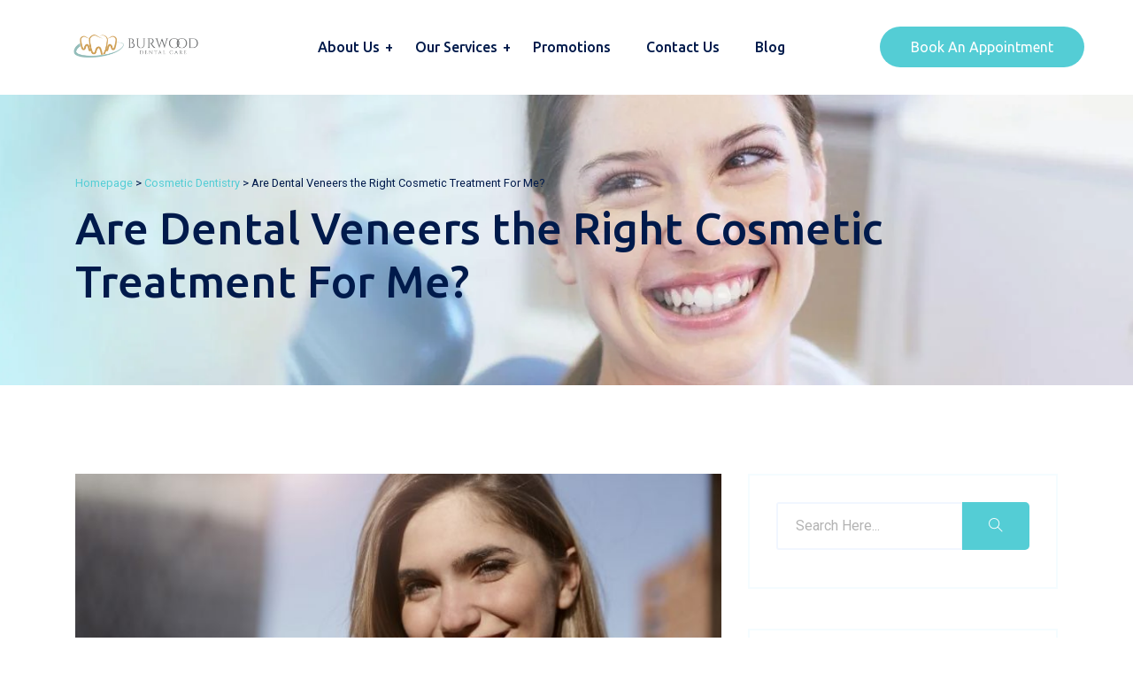

--- FILE ---
content_type: text/html; charset=UTF-8
request_url: https://burwooddentalcare.com.au/are-dental-veneers-the-right-cosmetic-treatment-for-me/
body_size: 25996
content:
<!doctype html>
<html lang="en-AU" prefix="og: https://ogp.me/ns#">
<head>
<meta name="viewport" content="width=device-width, initial-scale=1.0">
<meta charset="UTF-8">
<meta name="description" content="Discover if dental veneers are the right cosmetic treatment for you. Learn about benefits, considerations, and how they can transform your smile."/>
<meta name="robots" content="follow, index, max-snippet:-1, max-video-preview:-1, max-image-preview:large"/>
<meta property="og:locale" content="en_US" />
<meta property="og:type" content="article" />
<meta property="og:title" content="Discover If Dental Veneers Are Your Ideal Cosmetic Solution" />
<meta property="og:description" content="Discover if dental veneers are the right cosmetic treatment for you. Learn about benefits, considerations, and how they can transform your smile." />
<meta property="og:url" content="https://burwooddentalcare.com.au/are-dental-veneers-the-right-cosmetic-treatment-for-me/" />
<meta property="og:site_name" content="Burwood Dental Care" />
<meta property="article:section" content="Cosmetic Dentistry" />
<meta property="og:updated_time" content="2024-09-13T11:24:00+10:00" />
<meta property="og:image" content="https://burwooddentalcare.com.au/wp-content/uploads/2021/08/Are-Dental-Veneers-the-Right-Cosmetic-Treatment-For-Me.jpg" />
<meta property="og:image:secure_url" content="https://burwooddentalcare.com.au/wp-content/uploads/2021/08/Are-Dental-Veneers-the-Right-Cosmetic-Treatment-For-Me.jpg" />
<meta property="og:image:width" content="754" />
<meta property="og:image:height" content="377" />
<meta property="og:image:alt" content="are dental veneers the right cosmetic treatment for me" />
<meta property="og:image:type" content="image/jpeg" />
<meta property="article:published_time" content="2021-08-28T13:09:46+10:00" />
<meta property="article:modified_time" content="2024-09-13T11:24:00+10:00" />
<meta name="twitter:card" content="summary_large_image" />
<meta name="twitter:title" content="Discover If Dental Veneers Are Your Ideal Cosmetic Solution" />
<meta name="twitter:description" content="Discover if dental veneers are the right cosmetic treatment for you. Learn about benefits, considerations, and how they can transform your smile." />
<meta name="twitter:image" content="https://burwooddentalcare.com.au/wp-content/uploads/2021/08/Are-Dental-Veneers-the-Right-Cosmetic-Treatment-For-Me.jpg" />
<meta name="twitter:label1" content="Written by" />
<meta name="twitter:data1" content="Dr. Ash Sagar" />
<meta name="twitter:label2" content="Time to read" />
<meta name="twitter:data2" content="5 minutes" />
<meta name="google-site-verification" content="kB4yNKmu2Sj8iNw7QiL15DzqwCOLi1RuuobH1wkhiks" />
<meta name="msvalidate.01" content="E3C9E87DAC0A8EC561A38B13249B3C1A" />
<meta name="generator" content="Elementor 3.34.0; features: e_font_icon_svg, additional_custom_breakpoints; settings: css_print_method-external, google_font-enabled, font_display-auto">
<meta name="msapplication-TileImage" content="https://burwooddentalcare.com.au/wp-content/uploads/2021/03/cropped-Burwood-Dental-Care-Favicon-3-270x270.png" />



<script id="bv-lazyload-images" data-cfasync="false" bv-exclude="true">var __defProp=Object.defineProperty;var __name=(target,value)=>__defProp(target,"name",{value,configurable:!0});var bv_lazyload_event_listener="load",bv_lazyload_events=["mousemove","click","keydown","wheel","touchmove","touchend"],bv_use_srcset_attr=!1,bv_style_observer,img_observer,picture_lazy_observer;bv_lazyload_event_listener=="load"?window.addEventListener("load",event=>{handle_lazyload_images()}):bv_lazyload_event_listener=="readystatechange"&&document.addEventListener("readystatechange",event=>{document.readyState==="interactive"&&handle_lazyload_images()});function add_lazyload_image_event_listeners(handle_lazyload_images2){bv_lazyload_events.forEach(function(event){document.addEventListener(event,handle_lazyload_images2,!0)})}__name(add_lazyload_image_event_listeners,"add_lazyload_image_event_listeners");function remove_lazyload_image_event_listeners(){bv_lazyload_events.forEach(function(event){document.removeEventListener(event,handle_lazyload_images,!0)})}__name(remove_lazyload_image_event_listeners,"remove_lazyload_image_event_listeners");function bv_replace_lazyloaded_image_url(element2){let src_value=element2.getAttribute("bv-data-src"),srcset_value=element2.getAttribute("bv-data-srcset"),currentSrc=element2.getAttribute("src");currentSrc&&currentSrc.startsWith("data:image/svg+xml")&&(bv_use_srcset_attr&&srcset_value&&element2.setAttribute("srcset",srcset_value),src_value&&element2.setAttribute("src",src_value))}__name(bv_replace_lazyloaded_image_url,"bv_replace_lazyloaded_image_url");function bv_replace_inline_style_image_url(element2){let bv_style_attr=element2.getAttribute("bv-data-style");if(console.log(bv_style_attr),bv_style_attr){let currentStyles=element2.getAttribute("style")||"",newStyle=currentStyles+(currentStyles?";":"")+bv_style_attr;element2.setAttribute("style",newStyle)}else console.log("BV_STYLE_ATTRIBUTE_NOT_FOUND : "+entry)}__name(bv_replace_inline_style_image_url,"bv_replace_inline_style_image_url");function handleLazyloadImages(entries){entries.map(entry2=>{entry2.isIntersecting&&(bv_replace_lazyloaded_image_url(entry2.target),img_observer.unobserve(entry2.target))})}__name(handleLazyloadImages,"handleLazyloadImages");function handleOnscreenInlineStyleImages(entries){entries.map(entry2=>{entry2.isIntersecting&&(bv_replace_inline_style_image_url(entry2.target),bv_style_observer.unobserve(entry2.target))})}__name(handleOnscreenInlineStyleImages,"handleOnscreenInlineStyleImages");function handlePictureTags(entries){entries.map(entry2=>{entry2.isIntersecting&&(bv_replace_picture_tag_url(entry2.target),picture_lazy_observer.unobserve(entry2.target))})}__name(handlePictureTags,"handlePictureTags");function bv_replace_picture_tag_url(element2){const child_elements=element2.children;for(let i=0;i<child_elements.length;i++){let child_elem=child_elements[i],_srcset=child_elem.getAttribute("bv-data-srcset"),_src=child_elem.getAttribute("bv-data-src");_srcset&&child_elem.setAttribute("srcset",_srcset),_src&&child_elem.setAttribute("src",_src),bv_replace_picture_tag_url(child_elem)}}__name(bv_replace_picture_tag_url,"bv_replace_picture_tag_url"),"IntersectionObserver"in window&&(bv_style_observer=new IntersectionObserver(handleOnscreenInlineStyleImages),img_observer=new IntersectionObserver(handleLazyloadImages),picture_lazy_observer=new IntersectionObserver(handlePictureTags));function handle_lazyload_images(){"IntersectionObserver"in window?(document.querySelectorAll(".bv-lazyload-bg-style").forEach(target_element=>{bv_style_observer.observe(target_element)}),document.querySelectorAll(".bv-lazyload-tag-img").forEach(img_element=>{img_observer.observe(img_element)}),document.querySelectorAll(".bv-lazyload-picture").forEach(picture_element=>{picture_lazy_observer.observe(picture_element)})):(document.querySelectorAll(".bv-lazyload-bg-style").forEach(target_element=>{bv_replace_inline_style_image_url(target_element)}),document.querySelectorAll(".bv-lazyload-tag-img").forEach(target_element=>{bv_replace_lazyloaded_image_url(target_element)}),document.querySelectorAll(".bv-lazyload-picture").forEach(picture_element=>{bv_replace_picture_tag_url(element)}))}__name(handle_lazyload_images,"handle_lazyload_images");
</script>

<script id="bv-dl-scripts-list" data-cfasync="false" bv-exclude="true">
var scriptAttrs = [{"attrs":{"type":"text\/javascript","src":"https:\/\/burwooddentalcare.com.au\/wp-content\/uploads\/al_opt_content\/SCRIPT\/burwooddentalcare.com.au\/.\/wp-includes\/js\/jquery\/694a129646fa5ca03e5f5f7a\/694a129646fa5ca03e5f5f7a-16cb9084c573484b0cbcd8b282b41204_jquery.min.js?ver=3.7.1","id":"jquery-core-js","defer":true,"data-cfasync":"false","async":false,"bv_inline_delayed":false},"bv_unique_id":"KlooZyHHAYQIkHguBgZR","reference":0},{"attrs":{"type":"text\/javascript","src":"https:\/\/burwooddentalcare.com.au\/wp-content\/uploads\/al_opt_content\/SCRIPT\/burwooddentalcare.com.au\/.\/wp-includes\/js\/jquery\/694a129646fa5ca03e5f5f7a\/694a129646fa5ca03e5f5f7a-9ffeb32e2d9efbf8f70caabded242267_jquery-migrate.min.js?ver=3.4.1","id":"jquery-migrate-js","defer":true,"data-cfasync":"false","async":false,"bv_inline_delayed":false},"bv_unique_id":"txcZmc2bRQboR4lMnEsw","reference":1},{"attrs":{"src":"https:\/\/www.googletagmanager.com\/gtag\/js?id=G-Y26K1XG9V6","defer":true,"data-cfasync":"false","async":false,"bv_inline_delayed":false},"bv_unique_id":"hLmzoiWCQBI4TyoCZK6w","reference":2},{"attrs":{"defer":true,"data-cfasync":"false","bv_inline_delayed":true,"type":"text\/javascript","async":false},"bv_unique_id":"whKbj1vYeY2kfVSleXxt","reference":3},{"attrs":{"defer":true,"data-cfasync":"false","bv_inline_delayed":true,"type":"text\/javascript","async":false},"bv_unique_id":"gOAtQBwAsSTqgJ8nfFmE","reference":4},{"attrs":{"src":"https:\/\/www.googletagmanager.com\/gtag\/js?id=G-CKRY0NGBW0","defer":true,"data-cfasync":"false","async":false,"bv_inline_delayed":false},"bv_unique_id":"ixLCqGnqLWsuBuivtWiE","reference":5},{"attrs":{"defer":true,"data-cfasync":"false","bv_inline_delayed":true,"type":"text\/javascript","async":false},"bv_unique_id":"4OEkBX2gizashWY8YT9o","reference":6},{"attrs":{"defer":true,"data-cfasync":"false","bv_inline_delayed":true,"type":"text\/javascript","async":false},"bv_unique_id":"APCtjbo7W5eFjWEKmNi1","reference":7},{"attrs":{"type":"text\/javascript","id":"toc-front-js-extra","defer":true,"data-cfasync":"false","bv_inline_delayed":true,"async":false},"bv_unique_id":"THcS4C74VsLyHO3Mdi5n","reference":8},{"attrs":{"type":"text\/javascript","src":"https:\/\/burwooddentalcare.com.au\/wp-content\/uploads\/al_opt_content\/SCRIPT\/burwooddentalcare.com.au\/.\/wp-content\/plugins\/table-of-contents-plus\/694a129646fa5ca03e5f5f7a\/694a129646fa5ca03e5f5f7a-579971209b4a0594503eb32f73dc55cd_front.min.js?ver=2411.1","id":"toc-front-js","defer":true,"data-cfasync":"false","async":false,"bv_inline_delayed":false},"bv_unique_id":"HbV16Jm1rsdReTvv24Om","reference":9},{"attrs":{"type":"text\/javascript","src":"https:\/\/burwooddentalcare.com.au\/wp-content\/uploads\/al_opt_content\/SCRIPT\/burwooddentalcare.com.au\/.\/wp-content\/themes\/medixer\/assets\/js\/vendor\/694a129646fa5ca03e5f5f7a\/694a129646fa5ca03e5f5f7a-14d449eb8876fa55e1ef3c2cc52b0c17_bootstrap.min.js?ver=1.1.1","id":"bootstrap-js","defer":true,"data-cfasync":"false","async":false,"bv_inline_delayed":false},"bv_unique_id":"gt2HoAQVfovHgPJjB2tT","reference":10},{"attrs":{"type":"text\/javascript","src":"https:\/\/burwooddentalcare.com.au\/wp-content\/uploads\/al_opt_content\/SCRIPT\/burwooddentalcare.com.au\/.\/wp-includes\/js\/694a129646fa5ca03e5f5f7a\/694a129646fa5ca03e5f5f7a-6823120876c9afc8929418c9a6f8e343_imagesloaded.min.js?ver=5.0.0","id":"imagesloaded-js","defer":true,"data-cfasync":"false","async":false,"bv_inline_delayed":false},"bv_unique_id":"Vn60E1GKkcmym6S8e94R","reference":11},{"attrs":{"type":"text\/javascript","src":"https:\/\/burwooddentalcare.com.au\/wp-content\/uploads\/al_opt_content\/SCRIPT\/burwooddentalcare.com.au\/.\/wp-includes\/js\/694a129646fa5ca03e5f5f7a\/694a129646fa5ca03e5f5f7a-3b3fc826e58fc554108e4a651c9c7848_masonry.min.js?ver=4.2.2","id":"masonry-js","defer":true,"data-cfasync":"false","async":false,"bv_inline_delayed":false},"bv_unique_id":"809ALXjIAz8ozL2a9v3E","reference":12},{"attrs":{"type":"text\/javascript","src":"https:\/\/burwooddentalcare.com.au\/wp-content\/uploads\/al_opt_content\/SCRIPT\/burwooddentalcare.com.au\/.\/wp-content\/themes\/medixer\/assets\/js\/vendor\/694a129646fa5ca03e5f5f7a\/694a129646fa5ca03e5f5f7a-65271df8769f673aaf0ebd1c9925e1bb_cix-sidemenu.min.js?ver=1.1.1","id":"pushy-js","defer":true,"data-cfasync":"false","async":false,"bv_inline_delayed":false},"bv_unique_id":"oEqmsNy3IPBokg68lKjR","reference":13},{"attrs":{"type":"text\/javascript","src":"https:\/\/burwooddentalcare.com.au\/wp-content\/uploads\/al_opt_content\/SCRIPT\/burwooddentalcare.com.au\/.\/wp-content\/themes\/medixer\/assets\/js\/vendor\/694a129646fa5ca03e5f5f7a\/694a129646fa5ca03e5f5f7a-2cc71689f9156cefae248fd9a3452982_bootnavbar.js?ver=1.1.1","id":"bootnavbar-js","defer":true,"data-cfasync":"false","async":false,"bv_inline_delayed":false},"bv_unique_id":"DkWde1ynyDejxcWqguKz","reference":14},{"attrs":{"type":"text\/javascript","src":"https:\/\/burwooddentalcare.com.au\/wp-content\/uploads\/al_opt_content\/SCRIPT\/burwooddentalcare.com.au\/.\/wp-content\/themes\/medixer\/assets\/js\/694a129646fa5ca03e5f5f7a\/694a129646fa5ca03e5f5f7a-4cafd271c32d36bcf23807dace56f3eb_scripts.js?ver=1.1.1","id":"medixer-js-js","defer":true,"data-cfasync":"false","async":false,"bv_inline_delayed":false},"bv_unique_id":"ppUpVqMCvHsE0b1gYw79","reference":15},{"attrs":{"src":"data:text\/javascript;base64, [base64]","id":"bv-trigger-listener","type":"text\/javascript","defer":true,"async":false},"bv_unique_id":"d6fe9c24159ed4a27d224d91c70f8fdc","reference":100000000}];
</script>
<script id="bv-web-worker" type="javascript/worker" data-cfasync="false" bv-exclude="true">var __defProp=Object.defineProperty;var __name=(target,value)=>__defProp(target,"name",{value,configurable:!0});self.onmessage=function(e){var counter=e.data.fetch_urls.length;e.data.fetch_urls.forEach(function(fetch_url){loadUrl(fetch_url,function(){console.log("DONE: "+fetch_url),counter=counter-1,counter===0&&self.postMessage({status:"SUCCESS"})})})};async function loadUrl(fetch_url,callback){try{var request=new Request(fetch_url,{mode:"no-cors",redirect:"follow"});await fetch(request),callback()}catch(fetchError){console.log("Fetch Error loading URL:",fetchError);try{var xhr=new XMLHttpRequest;xhr.onerror=callback,xhr.onload=callback,xhr.responseType="blob",xhr.open("GET",fetch_url,!0),xhr.send()}catch(xhrError){console.log("XHR Error loading URL:",xhrError),callback()}}}__name(loadUrl,"loadUrl");
</script>
<script id="bv-web-worker-handler" data-cfasync="false" bv-exclude="true">var __defProp=Object.defineProperty;var __name=(target,value)=>__defProp(target,"name",{value,configurable:!0});if(typeof scriptAttrs<"u"&&Array.isArray(scriptAttrs)&&scriptAttrs.length>0){const lastElement=scriptAttrs[scriptAttrs.length-1];if(lastElement.attrs&&lastElement.attrs.id==="bv-trigger-listener"){var bv_custom_ready_state_value="loading";Object.defineProperty(document,"readyState",{get:__name(function(){return bv_custom_ready_state_value},"get"),set:__name(function(){},"set")})}}if(typeof scriptAttrs>"u"||!Array.isArray(scriptAttrs))var scriptAttrs=[];if(typeof linkStyleAttrs>"u"||!Array.isArray(linkStyleAttrs))var linkStyleAttrs=[];function isMobileDevice(){return window.innerWidth<=500}__name(isMobileDevice,"isMobileDevice");var js_dom_loaded=!1;document.addEventListener("DOMContentLoaded",()=>{js_dom_loaded=!0});const EVENTS=["mousemove","click","keydown","wheel","touchmove","touchend"];var scriptUrls=[],styleUrls=[],bvEventCalled=!1,workerFinished=!1,functionExec=!1,scriptsInjected=!1,stylesInjected=!1,bv_load_event_fired=!1,autoInjectTimerStarted=!1;const BV_AUTO_INJECT_ENABLED=!0,BV_DESKTOP_AUTO_INJECT_DELAY=1e3,BV_MOBILE_AUTO_INJECT_DELAY=4e3,BV_WORKER_TIMEOUT_DURATION=3e3;scriptAttrs.forEach((scriptAttr,index)=>{scriptAttr.attrs.src&&!scriptAttr.attrs.src.includes("data:text/javascript")&&(scriptUrls[index]=scriptAttr.attrs.src)}),linkStyleAttrs.forEach((linkAttr,index)=>{styleUrls[index]=linkAttr.attrs.href});var fetchUrls=scriptUrls.concat(styleUrls);function addEventListeners(bvEventHandler2){EVENTS.forEach(function(event){document.addEventListener(event,bvEventFired,!0),document.addEventListener(event,bvEventHandler2,!0)})}__name(addEventListeners,"addEventListeners");function removeEventListeners(){EVENTS.forEach(function(event){document.removeEventListener(event,bvEventHandler,!0)})}__name(removeEventListeners,"removeEventListeners");function bvEventFired(){bvEventCalled||(bvEventCalled=!0,workerFinished=!0)}__name(bvEventFired,"bvEventFired");function bvGetElement(attributes,element){Object.keys(attributes).forEach(function(attr){attr==="async"?element.async=attributes[attr]:attr==="innerHTML"?element.innerHTML=atob(attributes[attr]):element.setAttribute(attr,attributes[attr])})}__name(bvGetElement,"bvGetElement");function bvAddElement(attr,element){var attributes=attr.attrs;if(attributes.bv_inline_delayed){let bvScriptId=attr.bv_unique_id,bvScriptElement=document.querySelector("[bv_unique_id='"+bvScriptId+"']");bvScriptElement?(!attributes.innerHTML&&!attributes.src&&bvScriptElement.textContent.trim()!==""&&(attributes.src="data:text/javascript;base64, "+btoa(unescape(encodeURIComponent(bvScriptElement.textContent)))),bvGetElement(attributes,element),bvScriptElement.after(element)):console.log(`Script not found for ${bvScriptId}`)}else{bvGetElement(attributes,element);var templateId=attr.bv_unique_id,targetElement=document.querySelector("[id='"+templateId+"']");targetElement&&targetElement.after(element)}}__name(bvAddElement,"bvAddElement");function injectStyles(){if(stylesInjected){console.log("Styles already injected, skipping");return}stylesInjected=!0,document.querySelectorAll('style[type="bv_inline_delayed_css"], template[id]').forEach(element=>{if(element.tagName.toLowerCase()==="style"){var new_style=document.createElement("style");new_style.type="text/css",new_style.textContent=element.textContent,element.after(new_style),new_style.parentNode?element.remove():console.log("PARENT NODE NOT FOUND")}else if(element.tagName.toLowerCase()==="template"){var templateId=element.id,linkStyleAttr=linkStyleAttrs.find(attr=>attr.bv_unique_id===templateId);if(linkStyleAttr){var link=document.createElement("link");bvAddElement(linkStyleAttr,link),element.parentNode&&element.parentNode.replaceChild(link,element),console.log("EXTERNAL STYLE ADDED")}else console.log(`No linkStyleAttr found for template ID ${templateId}`)}}),linkStyleAttrs.forEach((linkStyleAttr,index)=>{console.log("STYLE ADDED");var element=document.createElement("link");bvAddElement(linkStyleAttr,element)})}__name(injectStyles,"injectStyles");function injectScripts(){if(scriptsInjected){console.log("Scripts already injected, skipping");return}scriptsInjected=!0;let last_script_element;scriptAttrs.forEach((scriptAttr,index)=>{if(bv_custom_ready_state_value==="loading"&&scriptAttr.attrs&&scriptAttr.attrs.is_first_defer_element===!0)if(last_script_element){const readyStateScript=document.createElement("script");readyStateScript.src="data:text/javascript;base64, "+btoa(unescape(encodeURIComponent("bv_custom_ready_state_value = 'interactive';"))),readyStateScript.async=!1,last_script_element.after(readyStateScript)}else bv_custom_ready_state_value="interactive",console.log('Ready state manually set to "interactive"');console.log("JS ADDED");var element=document.createElement("script");last_script_element=element,bvAddElement(scriptAttr,element)})}__name(injectScripts,"injectScripts");function bvEventHandler(){console.log("EVENT FIRED"),js_dom_loaded&&bvEventCalled&&workerFinished&&!functionExec&&(functionExec=!0,injectStyles(),injectScripts(),removeEventListeners())}__name(bvEventHandler,"bvEventHandler");function autoInjectScriptsAfterLoad(){js_dom_loaded&&workerFinished&&!scriptsInjected&&!stylesInjected&&(console.log("Auto-injecting styles and scripts after timer"),injectStyles(),injectScripts())}__name(autoInjectScriptsAfterLoad,"autoInjectScriptsAfterLoad");function startAutoInjectTimer(){if(BV_AUTO_INJECT_ENABLED&&!autoInjectTimerStarted&&bv_load_event_fired&&!bvEventCalled){autoInjectTimerStarted=!0;var delay=isMobileDevice()?BV_MOBILE_AUTO_INJECT_DELAY:BV_DESKTOP_AUTO_INJECT_DELAY;console.log("Starting auto-inject timer with delay: "+delay+"ms"),setTimeout(function(){autoInjectScriptsAfterLoad()},delay)}}__name(startAutoInjectTimer,"startAutoInjectTimer"),addEventListeners(bvEventHandler);var requestObject=window.URL||window.webkitURL,bvWorker=new Worker(requestObject.createObjectURL(new Blob([document.getElementById("bv-web-worker").textContent],{type:"text/javascript"})));bvWorker.onmessage=function(e){e.data.status==="SUCCESS"&&(console.log("WORKER_FINISHED"),workerFinished=!0,bvEventHandler(),startAutoInjectTimer())},addEventListener("load",()=>{bvEventHandler(),bv_call_fetch_urls(),bv_load_event_fired=!0});function bv_call_fetch_urls(){!bv_load_event_fired&&!workerFinished&&(bvWorker.postMessage({fetch_urls:fetchUrls}),bv_initiate_worker_timer())}__name(bv_call_fetch_urls,"bv_call_fetch_urls"),setTimeout(function(){bv_call_fetch_urls()},5e3);function bv_initiate_worker_timer(){setTimeout(function(){workerFinished||(console.log("WORKER_TIMEDOUT"),workerFinished=!0,bvWorker.terminate()),bvEventHandler(),startAutoInjectTimer()},BV_WORKER_TIMEOUT_DURATION)}__name(bv_initiate_worker_timer,"bv_initiate_worker_timer");
</script>

	
	
	<link rel="profile" href="https://gmpg.org/xfn/11">

		<style>img:is([sizes="auto" i], [sizes^="auto," i]) { contain-intrinsic-size: 3000px 1500px }</style>
	

<title>Discover If Dental Veneers Are Your Ideal Cosmetic Solution</title>


<link rel="canonical" href="https://burwooddentalcare.com.au/are-dental-veneers-the-right-cosmetic-treatment-for-me/" />
























<script type="application/ld+json" class="rank-math-schema">{"@context":"https://schema.org","@graph":[{"@type":"Place","@id":"https://burwooddentalcare.com.au/#place","geo":{"@type":"GeoCoordinates","latitude":"-37.85077638321115","longitude":" 145.1323366772514"},"hasMap":"https://www.google.com/maps/search/?api=1&amp;query=-37.85077638321115, 145.1323366772514","address":{"@type":"PostalAddress","streetAddress":"Burwood East","addressLocality":"Burwood Hwy","addressRegion":"Shop 9/2-8","postalCode":"VIC 3151","addressCountry":"AU"}},{"@type":["Dentist","Organization"],"@id":"https://burwooddentalcare.com.au/#organization","name":"Burwood Dental Care","url":"https://burwooddentalcare.com.au","address":{"@type":"PostalAddress","streetAddress":"Burwood East","addressLocality":"Burwood Hwy","addressRegion":"Shop 9/2-8","postalCode":"VIC 3151","addressCountry":"AU"},"logo":{"@type":"ImageObject","@id":"https://burwooddentalcare.com.au/#logo","url":"https://burwooddentalcare.com.au/wp-content/uploads/2021/03/Copy-of-Burwood-Dental-Care-Logo-1.png","contentUrl":"https://burwooddentalcare.com.au/wp-content/uploads/2021/03/Copy-of-Burwood-Dental-Care-Logo-1.png","caption":"Burwood Dental Care","inLanguage":"en-AU","width":"600","height":"250"},"priceRange":"$","openingHours":["Monday,Tuesday,Wednesday,Thursday,Friday,Saturday,Sunday 09:00-17:00"],"legalName":"Bur Dental Care","location":{"@id":"https://burwooddentalcare.com.au/#place"},"image":{"@id":"https://burwooddentalcare.com.au/#logo"},"telephone":"0370340333"},{"@type":"WebSite","@id":"https://burwooddentalcare.com.au/#website","url":"https://burwooddentalcare.com.au","name":"Burwood Dental Care","alternateName":"Burwood Dentist","publisher":{"@id":"https://burwooddentalcare.com.au/#organization"},"inLanguage":"en-AU"},{"@type":"ImageObject","@id":"https://burwooddentalcare.com.au/wp-content/uploads/2021/08/Are-Dental-Veneers-the-Right-Cosmetic-Treatment-For-Me.jpg","url":"https://burwooddentalcare.com.au/wp-content/uploads/2021/08/Are-Dental-Veneers-the-Right-Cosmetic-Treatment-For-Me.jpg","width":"754","height":"377","caption":"are dental veneers the right cosmetic treatment for me","inLanguage":"en-AU"},{"@type":"WebPage","@id":"https://burwooddentalcare.com.au/are-dental-veneers-the-right-cosmetic-treatment-for-me/#webpage","url":"https://burwooddentalcare.com.au/are-dental-veneers-the-right-cosmetic-treatment-for-me/","name":"Discover If Dental Veneers Are Your Ideal Cosmetic Solution","datePublished":"2021-08-28T13:09:46+10:00","dateModified":"2024-09-13T11:24:00+10:00","isPartOf":{"@id":"https://burwooddentalcare.com.au/#website"},"primaryImageOfPage":{"@id":"https://burwooddentalcare.com.au/wp-content/uploads/2021/08/Are-Dental-Veneers-the-Right-Cosmetic-Treatment-For-Me.jpg"},"inLanguage":"en-AU"},{"@type":"Person","@id":"https://burwooddentalcare.com.au/author/9514757898cb92cc/","name":"Dr. Ash Sagar","url":"https://burwooddentalcare.com.au/author/9514757898cb92cc/","image":{"@type":"ImageObject","@id":"https://secure.gravatar.com/avatar/be2d6d92f0155df1a68106079521c930fedb302d7448954f5de37184dd86ed08?s=96&amp;d=mm&amp;r=g","url":"https://secure.gravatar.com/avatar/be2d6d92f0155df1a68106079521c930fedb302d7448954f5de37184dd86ed08?s=96&amp;d=mm&amp;r=g","caption":"Dr. Ash Sagar","inLanguage":"en-AU"},"sameAs":["https://burwooddentalcare.com.au/"],"worksFor":{"@id":"https://burwooddentalcare.com.au/#organization"}},{"@type":"BlogPosting","headline":"Discover If Dental Veneers Are Your Ideal Cosmetic Solution","datePublished":"2021-08-28T13:09:46+10:00","dateModified":"2024-09-13T11:24:00+10:00","articleSection":"Cosmetic Dentistry, Veneers","author":{"@id":"https://burwooddentalcare.com.au/author/9514757898cb92cc/","name":"Dr. Ash Sagar"},"publisher":{"@id":"https://burwooddentalcare.com.au/#organization"},"description":"Discover if dental veneers are the right cosmetic treatment for you. Learn about benefits, considerations, and how they can transform your smile.","name":"Discover If Dental Veneers Are Your Ideal Cosmetic Solution","@id":"https://burwooddentalcare.com.au/are-dental-veneers-the-right-cosmetic-treatment-for-me/#richSnippet","isPartOf":{"@id":"https://burwooddentalcare.com.au/are-dental-veneers-the-right-cosmetic-treatment-for-me/#webpage"},"image":{"@id":"https://burwooddentalcare.com.au/wp-content/uploads/2021/08/Are-Dental-Veneers-the-Right-Cosmetic-Treatment-For-Me.jpg"},"inLanguage":"en-AU","mainEntityOfPage":{"@id":"https://burwooddentalcare.com.au/are-dental-veneers-the-right-cosmetic-treatment-for-me/#webpage"}}]}</script>


<link rel='dns-prefetch' href='//fonts.googleapis.com' />
<link rel="alternate" type="application/rss+xml" title="Burwood Dental Care &raquo; Feed" href="https://burwooddentalcare.com.au/feed/" />
<link rel="alternate" type="application/rss+xml" title="Burwood Dental Care &raquo; Comments Feed" href="https://burwooddentalcare.com.au/comments/feed/" />
<link rel='stylesheet' id='wp-block-library-css' href='https://burwooddentalcare.com.au/wp-includes/css/dist/block-library/style.min.css?ver=4806bb9fd162583e8fcf7a7f782c8083' type='text/css' media='all' />
<style id='wp-block-library-theme-inline-css' type='text/css'>
.wp-block-audio :where(figcaption){color:#555;font-size:13px;text-align:center}.is-dark-theme .wp-block-audio :where(figcaption){color:#ffffffa6}.wp-block-audio{margin:0 0 1em}.wp-block-code{border:1px solid #ccc;border-radius:4px;font-family:Menlo,Consolas,monaco,monospace;padding:.8em 1em}.wp-block-embed :where(figcaption){color:#555;font-size:13px;text-align:center}.is-dark-theme .wp-block-embed :where(figcaption){color:#ffffffa6}.wp-block-embed{margin:0 0 1em}.blocks-gallery-caption{color:#555;font-size:13px;text-align:center}.is-dark-theme .blocks-gallery-caption{color:#ffffffa6}:root :where(.wp-block-image figcaption){color:#555;font-size:13px;text-align:center}.is-dark-theme :root :where(.wp-block-image figcaption){color:#ffffffa6}.wp-block-image{margin:0 0 1em}.wp-block-pullquote{border-bottom:4px solid;border-top:4px solid;color:currentColor;margin-bottom:1.75em}.wp-block-pullquote cite,.wp-block-pullquote footer,.wp-block-pullquote__citation{color:currentColor;font-size:.8125em;font-style:normal;text-transform:uppercase}.wp-block-quote{border-left:.25em solid;margin:0 0 1.75em;padding-left:1em}.wp-block-quote cite,.wp-block-quote footer{color:currentColor;font-size:.8125em;font-style:normal;position:relative}.wp-block-quote:where(.has-text-align-right){border-left:none;border-right:.25em solid;padding-left:0;padding-right:1em}.wp-block-quote:where(.has-text-align-center){border:none;padding-left:0}.wp-block-quote.is-large,.wp-block-quote.is-style-large,.wp-block-quote:where(.is-style-plain){border:none}.wp-block-search .wp-block-search__label{font-weight:700}.wp-block-search__button{border:1px solid #ccc;padding:.375em .625em}:where(.wp-block-group.has-background){padding:1.25em 2.375em}.wp-block-separator.has-css-opacity{opacity:.4}.wp-block-separator{border:none;border-bottom:2px solid;margin-left:auto;margin-right:auto}.wp-block-separator.has-alpha-channel-opacity{opacity:1}.wp-block-separator:not(.is-style-wide):not(.is-style-dots){width:100px}.wp-block-separator.has-background:not(.is-style-dots){border-bottom:none;height:1px}.wp-block-separator.has-background:not(.is-style-wide):not(.is-style-dots){height:2px}.wp-block-table{margin:0 0 1em}.wp-block-table td,.wp-block-table th{word-break:normal}.wp-block-table :where(figcaption){color:#555;font-size:13px;text-align:center}.is-dark-theme .wp-block-table :where(figcaption){color:#ffffffa6}.wp-block-video :where(figcaption){color:#555;font-size:13px;text-align:center}.is-dark-theme .wp-block-video :where(figcaption){color:#ffffffa6}.wp-block-video{margin:0 0 1em}:root :where(.wp-block-template-part.has-background){margin-bottom:0;margin-top:0;padding:1.25em 2.375em}
</style>
<style id='classic-theme-styles-inline-css' type='text/css'>
/*! This file is auto-generated */
.wp-block-button__link{color:#fff;background-color:#32373c;border-radius:9999px;box-shadow:none;text-decoration:none;padding:calc(.667em + 2px) calc(1.333em + 2px);font-size:1.125em}.wp-block-file__button{background:#32373c;color:#fff;text-decoration:none}
</style>
<style id='global-styles-inline-css' type='text/css'>
:root{--wp--preset--aspect-ratio--square: 1;--wp--preset--aspect-ratio--4-3: 4/3;--wp--preset--aspect-ratio--3-4: 3/4;--wp--preset--aspect-ratio--3-2: 3/2;--wp--preset--aspect-ratio--2-3: 2/3;--wp--preset--aspect-ratio--16-9: 16/9;--wp--preset--aspect-ratio--9-16: 9/16;--wp--preset--color--black: #000000;--wp--preset--color--cyan-bluish-gray: #abb8c3;--wp--preset--color--white: #ffffff;--wp--preset--color--pale-pink: #f78da7;--wp--preset--color--vivid-red: #cf2e2e;--wp--preset--color--luminous-vivid-orange: #ff6900;--wp--preset--color--luminous-vivid-amber: #fcb900;--wp--preset--color--light-green-cyan: #7bdcb5;--wp--preset--color--vivid-green-cyan: #00d084;--wp--preset--color--pale-cyan-blue: #8ed1fc;--wp--preset--color--vivid-cyan-blue: #0693e3;--wp--preset--color--vivid-purple: #9b51e0;--wp--preset--gradient--vivid-cyan-blue-to-vivid-purple: linear-gradient(135deg,rgba(6,147,227,1) 0%,rgb(155,81,224) 100%);--wp--preset--gradient--light-green-cyan-to-vivid-green-cyan: linear-gradient(135deg,rgb(122,220,180) 0%,rgb(0,208,130) 100%);--wp--preset--gradient--luminous-vivid-amber-to-luminous-vivid-orange: linear-gradient(135deg,rgba(252,185,0,1) 0%,rgba(255,105,0,1) 100%);--wp--preset--gradient--luminous-vivid-orange-to-vivid-red: linear-gradient(135deg,rgba(255,105,0,1) 0%,rgb(207,46,46) 100%);--wp--preset--gradient--very-light-gray-to-cyan-bluish-gray: linear-gradient(135deg,rgb(238,238,238) 0%,rgb(169,184,195) 100%);--wp--preset--gradient--cool-to-warm-spectrum: linear-gradient(135deg,rgb(74,234,220) 0%,rgb(151,120,209) 20%,rgb(207,42,186) 40%,rgb(238,44,130) 60%,rgb(251,105,98) 80%,rgb(254,248,76) 100%);--wp--preset--gradient--blush-light-purple: linear-gradient(135deg,rgb(255,206,236) 0%,rgb(152,150,240) 100%);--wp--preset--gradient--blush-bordeaux: linear-gradient(135deg,rgb(254,205,165) 0%,rgb(254,45,45) 50%,rgb(107,0,62) 100%);--wp--preset--gradient--luminous-dusk: linear-gradient(135deg,rgb(255,203,112) 0%,rgb(199,81,192) 50%,rgb(65,88,208) 100%);--wp--preset--gradient--pale-ocean: linear-gradient(135deg,rgb(255,245,203) 0%,rgb(182,227,212) 50%,rgb(51,167,181) 100%);--wp--preset--gradient--electric-grass: linear-gradient(135deg,rgb(202,248,128) 0%,rgb(113,206,126) 100%);--wp--preset--gradient--midnight: linear-gradient(135deg,rgb(2,3,129) 0%,rgb(40,116,252) 100%);--wp--preset--font-size--small: 13px;--wp--preset--font-size--medium: 20px;--wp--preset--font-size--large: 36px;--wp--preset--font-size--x-large: 42px;--wp--preset--spacing--20: 0.44rem;--wp--preset--spacing--30: 0.67rem;--wp--preset--spacing--40: 1rem;--wp--preset--spacing--50: 1.5rem;--wp--preset--spacing--60: 2.25rem;--wp--preset--spacing--70: 3.38rem;--wp--preset--spacing--80: 5.06rem;--wp--preset--shadow--natural: 6px 6px 9px rgba(0, 0, 0, 0.2);--wp--preset--shadow--deep: 12px 12px 50px rgba(0, 0, 0, 0.4);--wp--preset--shadow--sharp: 6px 6px 0px rgba(0, 0, 0, 0.2);--wp--preset--shadow--outlined: 6px 6px 0px -3px rgba(255, 255, 255, 1), 6px 6px rgba(0, 0, 0, 1);--wp--preset--shadow--crisp: 6px 6px 0px rgba(0, 0, 0, 1);}:where(.is-layout-flex){gap: 0.5em;}:where(.is-layout-grid){gap: 0.5em;}body .is-layout-flex{display: flex;}.is-layout-flex{flex-wrap: wrap;align-items: center;}.is-layout-flex > :is(*, div){margin: 0;}body .is-layout-grid{display: grid;}.is-layout-grid > :is(*, div){margin: 0;}:where(.wp-block-columns.is-layout-flex){gap: 2em;}:where(.wp-block-columns.is-layout-grid){gap: 2em;}:where(.wp-block-post-template.is-layout-flex){gap: 1.25em;}:where(.wp-block-post-template.is-layout-grid){gap: 1.25em;}.has-black-color{color: var(--wp--preset--color--black) !important;}.has-cyan-bluish-gray-color{color: var(--wp--preset--color--cyan-bluish-gray) !important;}.has-white-color{color: var(--wp--preset--color--white) !important;}.has-pale-pink-color{color: var(--wp--preset--color--pale-pink) !important;}.has-vivid-red-color{color: var(--wp--preset--color--vivid-red) !important;}.has-luminous-vivid-orange-color{color: var(--wp--preset--color--luminous-vivid-orange) !important;}.has-luminous-vivid-amber-color{color: var(--wp--preset--color--luminous-vivid-amber) !important;}.has-light-green-cyan-color{color: var(--wp--preset--color--light-green-cyan) !important;}.has-vivid-green-cyan-color{color: var(--wp--preset--color--vivid-green-cyan) !important;}.has-pale-cyan-blue-color{color: var(--wp--preset--color--pale-cyan-blue) !important;}.has-vivid-cyan-blue-color{color: var(--wp--preset--color--vivid-cyan-blue) !important;}.has-vivid-purple-color{color: var(--wp--preset--color--vivid-purple) !important;}.has-black-background-color{background-color: var(--wp--preset--color--black) !important;}.has-cyan-bluish-gray-background-color{background-color: var(--wp--preset--color--cyan-bluish-gray) !important;}.has-white-background-color{background-color: var(--wp--preset--color--white) !important;}.has-pale-pink-background-color{background-color: var(--wp--preset--color--pale-pink) !important;}.has-vivid-red-background-color{background-color: var(--wp--preset--color--vivid-red) !important;}.has-luminous-vivid-orange-background-color{background-color: var(--wp--preset--color--luminous-vivid-orange) !important;}.has-luminous-vivid-amber-background-color{background-color: var(--wp--preset--color--luminous-vivid-amber) !important;}.has-light-green-cyan-background-color{background-color: var(--wp--preset--color--light-green-cyan) !important;}.has-vivid-green-cyan-background-color{background-color: var(--wp--preset--color--vivid-green-cyan) !important;}.has-pale-cyan-blue-background-color{background-color: var(--wp--preset--color--pale-cyan-blue) !important;}.has-vivid-cyan-blue-background-color{background-color: var(--wp--preset--color--vivid-cyan-blue) !important;}.has-vivid-purple-background-color{background-color: var(--wp--preset--color--vivid-purple) !important;}.has-black-border-color{border-color: var(--wp--preset--color--black) !important;}.has-cyan-bluish-gray-border-color{border-color: var(--wp--preset--color--cyan-bluish-gray) !important;}.has-white-border-color{border-color: var(--wp--preset--color--white) !important;}.has-pale-pink-border-color{border-color: var(--wp--preset--color--pale-pink) !important;}.has-vivid-red-border-color{border-color: var(--wp--preset--color--vivid-red) !important;}.has-luminous-vivid-orange-border-color{border-color: var(--wp--preset--color--luminous-vivid-orange) !important;}.has-luminous-vivid-amber-border-color{border-color: var(--wp--preset--color--luminous-vivid-amber) !important;}.has-light-green-cyan-border-color{border-color: var(--wp--preset--color--light-green-cyan) !important;}.has-vivid-green-cyan-border-color{border-color: var(--wp--preset--color--vivid-green-cyan) !important;}.has-pale-cyan-blue-border-color{border-color: var(--wp--preset--color--pale-cyan-blue) !important;}.has-vivid-cyan-blue-border-color{border-color: var(--wp--preset--color--vivid-cyan-blue) !important;}.has-vivid-purple-border-color{border-color: var(--wp--preset--color--vivid-purple) !important;}.has-vivid-cyan-blue-to-vivid-purple-gradient-background{background: var(--wp--preset--gradient--vivid-cyan-blue-to-vivid-purple) !important;}.has-light-green-cyan-to-vivid-green-cyan-gradient-background{background: var(--wp--preset--gradient--light-green-cyan-to-vivid-green-cyan) !important;}.has-luminous-vivid-amber-to-luminous-vivid-orange-gradient-background{background: var(--wp--preset--gradient--luminous-vivid-amber-to-luminous-vivid-orange) !important;}.has-luminous-vivid-orange-to-vivid-red-gradient-background{background: var(--wp--preset--gradient--luminous-vivid-orange-to-vivid-red) !important;}.has-very-light-gray-to-cyan-bluish-gray-gradient-background{background: var(--wp--preset--gradient--very-light-gray-to-cyan-bluish-gray) !important;}.has-cool-to-warm-spectrum-gradient-background{background: var(--wp--preset--gradient--cool-to-warm-spectrum) !important;}.has-blush-light-purple-gradient-background{background: var(--wp--preset--gradient--blush-light-purple) !important;}.has-blush-bordeaux-gradient-background{background: var(--wp--preset--gradient--blush-bordeaux) !important;}.has-luminous-dusk-gradient-background{background: var(--wp--preset--gradient--luminous-dusk) !important;}.has-pale-ocean-gradient-background{background: var(--wp--preset--gradient--pale-ocean) !important;}.has-electric-grass-gradient-background{background: var(--wp--preset--gradient--electric-grass) !important;}.has-midnight-gradient-background{background: var(--wp--preset--gradient--midnight) !important;}.has-small-font-size{font-size: var(--wp--preset--font-size--small) !important;}.has-medium-font-size{font-size: var(--wp--preset--font-size--medium) !important;}.has-large-font-size{font-size: var(--wp--preset--font-size--large) !important;}.has-x-large-font-size{font-size: var(--wp--preset--font-size--x-large) !important;}
:where(.wp-block-post-template.is-layout-flex){gap: 1.25em;}:where(.wp-block-post-template.is-layout-grid){gap: 1.25em;}
:where(.wp-block-columns.is-layout-flex){gap: 2em;}:where(.wp-block-columns.is-layout-grid){gap: 2em;}
:root :where(.wp-block-pullquote){font-size: 1.5em;line-height: 1.6;}
</style>
<link rel='stylesheet' id='toc-screen-css' href='https://burwooddentalcare.com.au/wp-content/plugins/table-of-contents-plus/screen.min.css?ver=2411.1' type='text/css' media='all' />
<link rel='stylesheet' id='medixer-style-css' href='https://burwooddentalcare.com.au/wp-content/themes/medixer/style.css?ver=4806bb9fd162583e8fcf7a7f782c8083' type='text/css' media='all' />
<link rel='stylesheet' id='bootstrap-css' href='https://burwooddentalcare.com.au/wp-content/themes/medixer/assets/css/vendor/bootstrap.min.css?ver=1.1.1' type='text/css' media='all' />
<link rel='stylesheet' id='medixer-fonts-css' href='https://fonts.googleapis.com/css?family=Ubuntu%3A400%2C500%2C600%2C700%7CRoboto%3A400%2C400i%2C500%2C500i%2C600%2C600i%2C700%2C700i%2C800%2C800i%2C900%2C900i&#038;subset&#038;ver=1.1.1' type='text/css' media='all' />
<link rel='stylesheet' id='themify-icon-css' href='https://burwooddentalcare.com.au/wp-content/themes/medixer/assets/css/themify-icons.css?ver=1.1.1' type='text/css' media='all' />
<link rel='stylesheet' id='medixer-demo-css' href='https://burwooddentalcare.com.au/wp-content/themes/medixer/assets/css/style.css?ver=4806bb9fd162583e8fcf7a7f782c8083' type='text/css' media='all' />
<link rel='stylesheet' id='fw-ext-breadcrumbs-add-css-css' href='https://burwooddentalcare.com.au/wp-content/plugins/unyson/framework/extensions/breadcrumbs/static/css/style.css?ver=4806bb9fd162583e8fcf7a7f782c8083' type='text/css' media='all' />
<template id="KlooZyHHAYQIkHguBgZR"></template>
<template id="txcZmc2bRQboR4lMnEsw"></template>
<link rel="https://api.w.org/" href="https://burwooddentalcare.com.au/wp-json/" /><link rel="alternate" title="JSON" type="application/json" href="https://burwooddentalcare.com.au/wp-json/wp/v2/posts/18268" /><link rel="alternate" title="oEmbed (JSON)" type="application/json+oembed" href="https://burwooddentalcare.com.au/wp-json/oembed/1.0/embed?url=https%3A%2F%2Fburwooddentalcare.com.au%2Fare-dental-veneers-the-right-cosmetic-treatment-for-me%2F" />
<link rel="alternate" title="oEmbed (XML)" type="text/xml+oembed" href="https://burwooddentalcare.com.au/wp-json/oembed/1.0/embed?url=https%3A%2F%2Fburwooddentalcare.com.au%2Fare-dental-veneers-the-right-cosmetic-treatment-for-me%2F&#038;format=xml" />

<template id="hLmzoiWCQBI4TyoCZK6w"></template>
<script type="bv_inline_delayed_js" bv_unique_id="whKbj1vYeY2kfVSleXxt" defer="1" data-cfasync="false" bv_inline_delayed="1" async="">window.dataLayer = window.dataLayer || [];
  function gtag(){dataLayer.push(arguments);}
  gtag('js', new Date());

  gtag('config', 'G-Y26K1XG9V6');</script>




<script type="bv_inline_delayed_js" bv_unique_id="gOAtQBwAsSTqgJ8nfFmE" defer="1" data-cfasync="false" bv_inline_delayed="1" async="">(function(w,d,s,l,i){w[l]=w[l]||[];w[l].push({'gtm.start':
new Date().getTime(),event:'gtm.js'});var f=d.getElementsByTagName(s)[0],
j=d.createElement(s),dl=l!='dataLayer'?'&l='+l:'';j.async=true;j.src=
'https://www.googletagmanager.com/gtm.js?id='+i+dl;f.parentNode.insertBefore(j,f);
})(window,document,'script','dataLayer','GTM-544696H2');</script>


<style type="text/css">.recentcomments a{display:inline !important;padding:0 !important;margin:0 !important;}</style>			<style>
				.e-con.e-parent:nth-of-type(n+4):not(.e-lazyloaded):not(.e-no-lazyload),
				.e-con.e-parent:nth-of-type(n+4):not(.e-lazyloaded):not(.e-no-lazyload) * {
					background-image: none !important;
				}
				@media screen and (max-height: 1024px) {
					.e-con.e-parent:nth-of-type(n+3):not(.e-lazyloaded):not(.e-no-lazyload),
					.e-con.e-parent:nth-of-type(n+3):not(.e-lazyloaded):not(.e-no-lazyload) * {
						background-image: none !important;
					}
				}
				@media screen and (max-height: 640px) {
					.e-con.e-parent:nth-of-type(n+2):not(.e-lazyloaded):not(.e-no-lazyload),
					.e-con.e-parent:nth-of-type(n+2):not(.e-lazyloaded):not(.e-no-lazyload) * {
						background-image: none !important;
					}
				}
			</style>
			<link rel="icon" href="https://burwooddentalcare.com.au/wp-content/uploads/2021/03/cropped-Burwood-Dental-Care-Favicon-3-32x32.png" sizes="32x32" />
<link rel="icon" href="https://burwooddentalcare.com.au/wp-content/uploads/2021/03/cropped-Burwood-Dental-Care-Favicon-3-192x192.png" sizes="192x192" />
<link rel="apple-touch-icon" href="https://burwooddentalcare.com.au/wp-content/uploads/2021/03/cropped-Burwood-Dental-Care-Favicon-3-180x180.png" />

		<style type="text/css" id="wp-custom-css">
			header {
    position: relative;
    z-index: 99999999;
}

div#navbarNav {
    justify-content: space-around !important;
}

header#masthead .container {
    max-width: 1200px !important;
}

.no-banner header#masthead, 
.no-banner .breadcrumb-section, 
.no-banner footer#colophon, .for-ppc header#masthead, .for-ppc .breadcrumb-section, .for-ppc footer#colophon {
    display: none;

}

/* iPhone */
@media only screen and (max-width: 767px) {

.if-hide .elementor-widget-image {
    display: block !important;
}
	
.land-footer {
    padding-top: 70px !important;
}

.land-footer i.fas.fa-map-marker-alt {
    visibility: hidden;
}

.land-footer ul.elementor-icon-list-items li.elementor-icon-list-item:nth-child(2) span.elementor-icon-list-text:before {
    content: '\f3c5';
    font-family: "Font Awesome 5 Free";
    font-weight: 900;
    padding-right: 10px;
}
	
	
}

/**
 * Landing Page Footer
 */ 

.land-footer {padding-top: 90px;position: relative;padding-bottom: 60px;text-align: center;background: #001337;}

.land-footer ul.elementor-icon-list-items {margin: 0;list-style: none;padding-top: 25px !important;padding-bottom: 40px !important;}

.land-footer ul.elementor-icon-list-items li.elementor-icon-list-item {display: inline-flex;color: #ffffff;}

.land-footer ul.elementor-icon-list-items li.elementor-icon-list-item span.elementor-icon-list-icon {padding-right: 10px;color: #ffffff;}

.land-footer ul.elementor-icon-list-items li.elementor-icon-list-item:nth-child(2) {padding: 0px 25px;}

.land-footer ul.elementor-icon-list-items li.elementor-icon-list-item a {color: #ffffff;text-decoration: none;}

.land-footer h5 { font-size: 18px; padding-top: 30px; color: #00405F; }

.land-footer .elementor-social-icons-wrapper.elementor-grid { display: inline-flex;padding-bottom: 30px; }

.land-footer .elementor-social-icons-wrapper.elementor-grid a { border-style: solid; border: 0; }

.land-footer .elementor-social-icons-wrapper.elementor-grid a i {color: #00405F;font-size: 28px;font-weight: normal;}

.land-footer span.elementor-grid-item {
	--grid-template-columns:
    repeat(0, auto);
    --icon-size: 14px;
    --grid-column-gap: 10px;
    --grid-row-gap: 0px;
    }

.land-footer span.elementor-grid-item:not(:last-child) {
    margin-right: 15px;
}

.land-footer img.attachment-full.size-full {
    width: 170px;
}

.my-mp iframe {
    border-radius: 15px;
    border: 1px solid #223665 !important;
}

.my-mp {
    margin: 0 auto;
    width: 100%;
    max-width: 300px;
}

#primary-menu > li.menu-item.menu-item-type-post_type.menu-item-object-page.menu-item-has-children.dropdown.menu-item-35431.nav-item > ul > li.menu-item.menu-item-type-custom.menu-item-object-custom.menu-item-has-children.dropdown.menu-item-35704.nav-item > ul{
	    margin-left: -200px;
}
		</style>
			
	
<template id="ixLCqGnqLWsuBuivtWiE"></template>
<script type="bv_inline_delayed_js" bv_unique_id="4OEkBX2gizashWY8YT9o" defer="1" data-cfasync="false" bv_inline_delayed="1" async="">window.dataLayer = window.dataLayer || [];
  function gtag(){dataLayer.push(arguments);}
  gtag('js', new Date());

  gtag('config', 'G-CKRY0NGBW0');</script>
</head>
<body data-rsssl=1 class="wp-singular post-template-default single single-post postid-18268 single-format-standard wp-embed-responsive wp-theme-medixer elementor-default elementor-kit-12379">




        
        <div class="site-overlay">
            <span class="ti-close"></span>
        </div>
        <div class="cix-sidemenu cix-sidemenu-left">
            
            <div class="sidebar-logo">
                <a class="navbar-brand" href="https://burwooddentalcare.com.au"> 
							
                    <img bv-data-src="https://burwooddentalcare.com.au/wp-content/uploads/al_opt_content/IMAGE/burwooddentalcare.com.au/wp-content/uploads/2021/03/Copy-of-Burwood-Dental-Care-Logo-1.png?bv_host=burwooddentalcare.com.au&amp;bv-resized-infos=bv_resized_mobile%3A480%2A200%3Bbv_resized_ipad%3A600%2A250%3Bbv_resized_desktop%3A600%2A250"  class="bv-tag-attr-replace bv-lazyload-tag-img"  src="data:image/svg+xml,%3Csvg%20xmlns='http://www.w3.org/2000/svg'%20viewBox='0%200%200%200'%3E%3C/svg%3E" alt="Burwood Dental Care">
            
                </a>
            </div>
            <nav>
                <div class="cix-sidemenu-content">
                <ul id="menu-core-menu"><li id="menu-item-35431" class="menu-item menu-item-type-post_type menu-item-object-page menu-item-has-children menu-item-35431 cix-sidemenu-submenu "><a href="https://burwooddentalcare.com.au/about-us/">About Us </a>
<ul>
	<li id="menu-item-34683" class="menu-item menu-item-type-post_type menu-item-object-page menu-item-34683 cix-sidemenu-link "><a href="https://burwooddentalcare.com.au/meet-our-team/">Meet Our Team</a></li>
	<li id="menu-item-14678" class="menu-item menu-item-type-post_type menu-item-object-page menu-item-14678 cix-sidemenu-link "><a href="https://burwooddentalcare.com.au/payment-plans/">Payment Plans</a></li>
	<li id="menu-item-16906" class="menu-item menu-item-type-post_type menu-item-object-page menu-item-16906 cix-sidemenu-link "><a href="https://burwooddentalcare.com.au/our-clinic/">Our Clinic</a></li>
	<li id="menu-item-17914" class="menu-item menu-item-type-post_type menu-item-object-page menu-item-17914 cix-sidemenu-link "><a href="https://burwooddentalcare.com.au/qip-accredited/">QIP Accredited</a></li>
	<li id="menu-item-14677" class="menu-item menu-item-type-post_type menu-item-object-page menu-item-14677 cix-sidemenu-link "><a href="https://burwooddentalcare.com.au/join-our-team/">Join Our Team</a></li>
	<li id="menu-item-35704" class="menu-item menu-item-type-custom menu-item-object-custom menu-item-has-children menu-item-35704 cix-sidemenu-submenu "><a href="#">Areas we serve</a>
	<ul>
		<li id="menu-item-35705" class="menu-item menu-item-type-post_type menu-item-object-page menu-item-35705 cix-sidemenu-link "><a href="https://burwooddentalcare.com.au/near-me/box-hill-south-dentist/">Box Hill South</a></li>
		<li id="menu-item-35706" class="menu-item menu-item-type-post_type menu-item-object-page menu-item-35706 cix-sidemenu-link "><a href="https://burwooddentalcare.com.au/near-me/vermont-south-dentist/">Vermont South</a></li>
		<li id="menu-item-35707" class="menu-item menu-item-type-post_type menu-item-object-page menu-item-35707 cix-sidemenu-link "><a href="https://burwooddentalcare.com.au/near-me/forest-hill-dentist/">Forest Hill</a></li>
		<li id="menu-item-35708" class="menu-item menu-item-type-post_type menu-item-object-page menu-item-35708 cix-sidemenu-link "><a href="https://burwooddentalcare.com.au/near-me/glen-waverley-dentist/">Glen Waverley</a></li>
		<li id="menu-item-35709" class="menu-item menu-item-type-post_type menu-item-object-page menu-item-35709 cix-sidemenu-link "><a href="https://burwooddentalcare.com.au/near-me/mount-waverley-dentist/">Mount Waverley</a></li>
		<li id="menu-item-35710" class="menu-item menu-item-type-post_type menu-item-object-page menu-item-35710 cix-sidemenu-link "><a href="https://burwooddentalcare.com.au/dentist-near/blackburn-south/">Blackburn South</a></li>
		<li id="menu-item-35711" class="menu-item menu-item-type-post_type menu-item-object-page menu-item-35711 cix-sidemenu-link "><a href="https://burwooddentalcare.com.au/dentist-doncaster/">Doncaster</a></li>
	</ul>
</li>
</ul>
</li>
<li id="menu-item-14086" class="menu-item menu-item-type-custom menu-item-object-custom menu-item-has-children menu-item-14086 cix-sidemenu-submenu "><a href="#">Our Services </a>
<ul>
	<li id="menu-item-14055" class="menu-item menu-item-type-post_type menu-item-object-page menu-item-has-children menu-item-14055 cix-sidemenu-submenu "><a href="https://burwooddentalcare.com.au/children-dentistry/">Children Dentistry</a>
	<ul>
		<li id="menu-item-14081" class="menu-item menu-item-type-post_type menu-item-object-page menu-item-14081 cix-sidemenu-link "><a href="https://burwooddentalcare.com.au/children-dentistry/child-dental-benefits-schedule/">Child Dental Benefits Schedule</a></li>
		<li id="menu-item-14082" class="menu-item menu-item-type-post_type menu-item-object-page menu-item-14082 cix-sidemenu-link "><a href="https://burwooddentalcare.com.au/children-dentistry/children-orthodontics/">Children Orthodontics</a></li>
		<li id="menu-item-14083" class="menu-item menu-item-type-post_type menu-item-object-page menu-item-14083 cix-sidemenu-link "><a href="https://burwooddentalcare.com.au/children-dentistry/emergency-dentist-for-children/">Emergency Dentist For Children</a></li>
		<li id="menu-item-14084" class="menu-item menu-item-type-post_type menu-item-object-page menu-item-14084 cix-sidemenu-link "><a href="https://burwooddentalcare.com.au/children-dentistry/first-visit-to-the-dentist/">First Visit To The Dentist</a></li>
	</ul>
</li>
	<li id="menu-item-14057" class="menu-item menu-item-type-post_type menu-item-object-page menu-item-has-children menu-item-14057 cix-sidemenu-submenu "><a href="https://burwooddentalcare.com.au/cosmetic-dentistry/">Cosmetic Dentistry</a>
	<ul>
		<li id="menu-item-16431" class="menu-item menu-item-type-post_type menu-item-object-page menu-item-16431 cix-sidemenu-link "><a href="https://burwooddentalcare.com.au/cosmetic-dentistry/dental-implants/">Dental Implants</a></li>
		<li id="menu-item-14071" class="menu-item menu-item-type-post_type menu-item-object-page menu-item-14071 cix-sidemenu-link "><a href="https://burwooddentalcare.com.au/cosmetic-dentistry/dental-crowns-bridges/">Dental Crowns &#038; Bridges</a></li>
		<li id="menu-item-14072" class="menu-item menu-item-type-post_type menu-item-object-page menu-item-14072 cix-sidemenu-link "><a href="https://burwooddentalcare.com.au/cosmetic-dentistry/digital-smile-design/">Digital Smile Design</a></li>
		<li id="menu-item-14073" class="menu-item menu-item-type-post_type menu-item-object-page menu-item-14073 cix-sidemenu-link "><a href="https://burwooddentalcare.com.au/cosmetic-dentistry/teeth-whitening/">Teeth Whitening Burwood</a></li>
		<li id="menu-item-14074" class="menu-item menu-item-type-post_type menu-item-object-page menu-item-14074 cix-sidemenu-link "><a href="https://burwooddentalcare.com.au/cosmetic-dentistry/veneers/">Veneers</a></li>
	</ul>
</li>
	<li id="menu-item-14058" class="menu-item menu-item-type-post_type menu-item-object-page menu-item-has-children menu-item-14058 cix-sidemenu-submenu "><a href="https://burwooddentalcare.com.au/general-dentistry/">General Dentistry</a>
	<ul>
		<li id="menu-item-14063" class="menu-item menu-item-type-post_type menu-item-object-page menu-item-14063 cix-sidemenu-link "><a href="https://burwooddentalcare.com.au/general-dentistry/chipped-or-cracked-tooth/">Chipped Or Cracked Tooth</a></li>
		<li id="menu-item-14064" class="menu-item menu-item-type-post_type menu-item-object-page menu-item-14064 cix-sidemenu-link "><a href="https://burwooddentalcare.com.au/general-dentistry/dental-check-up/">Dental Check Up</a></li>
		<li id="menu-item-14065" class="menu-item menu-item-type-post_type menu-item-object-page menu-item-14065 cix-sidemenu-link "><a href="https://burwooddentalcare.com.au/general-dentistry/dental-fillings/">Dental Fillings</a></li>
		<li id="menu-item-14066" class="menu-item menu-item-type-post_type menu-item-object-page menu-item-14066 cix-sidemenu-link "><a href="https://burwooddentalcare.com.au/general-dentistry/dentures/">Dentures</a></li>
		<li id="menu-item-14067" class="menu-item menu-item-type-post_type menu-item-object-page menu-item-14067 cix-sidemenu-link "><a href="https://burwooddentalcare.com.au/general-dentistry/emergency-dentist-burwood/">Emergency Dentist</a></li>
		<li id="menu-item-14068" class="menu-item menu-item-type-post_type menu-item-object-page menu-item-14068 cix-sidemenu-link "><a href="https://burwooddentalcare.com.au/general-dentistry/family-dentist/">Family Dentist</a></li>
		<li id="menu-item-14069" class="menu-item menu-item-type-post_type menu-item-object-page menu-item-14069 cix-sidemenu-link "><a href="https://burwooddentalcare.com.au/general-dentistry/root-canal-treatment/">Root Canal Treatment</a></li>
		<li id="menu-item-14898" class="menu-item menu-item-type-post_type menu-item-object-page menu-item-14898 cix-sidemenu-link "><a href="https://burwooddentalcare.com.au/general-dentistry/tooth-extraction/">Tooth Extraction</a></li>
		<li id="menu-item-14070" class="menu-item menu-item-type-post_type menu-item-object-page menu-item-14070 cix-sidemenu-link "><a href="https://burwooddentalcare.com.au/general-dentistry/wisdom-teeth-removal/">Wisdom Teeth Removal</a></li>
	</ul>
</li>
	<li id="menu-item-14059" class="menu-item menu-item-type-post_type menu-item-object-page menu-item-has-children menu-item-14059 cix-sidemenu-submenu "><a href="https://burwooddentalcare.com.au/orthodontics/">Orthodontics</a>
	<ul>
		<li id="menu-item-14062" class="menu-item menu-item-type-post_type menu-item-object-page menu-item-14062 cix-sidemenu-link "><a href="https://burwooddentalcare.com.au/orthodontics/invisalign/">Invisalign</a></li>
		<li id="menu-item-14060" class="menu-item menu-item-type-post_type menu-item-object-page menu-item-14060 cix-sidemenu-link "><a href="https://burwooddentalcare.com.au/orthodontics/braces/">Braces</a></li>
		<li id="menu-item-14061" class="menu-item menu-item-type-post_type menu-item-object-page menu-item-14061 cix-sidemenu-link "><a href="https://burwooddentalcare.com.au/orthodontics/clear-aligners/">ClearCorrect™: Clear Aligners</a></li>
	</ul>
</li>
</ul>
</li>
<li id="menu-item-35339" class="menu-item menu-item-type-post_type menu-item-object-page menu-item-35339 cix-sidemenu-link "><a href="https://burwooddentalcare.com.au/promotions/">Promotions</a></li>
<li id="menu-item-14056" class="menu-item menu-item-type-post_type menu-item-object-page menu-item-14056 cix-sidemenu-link "><a href="https://burwooddentalcare.com.au/contact-us/">Contact Us</a></li>
<li id="menu-item-14085" class="menu-item menu-item-type-post_type menu-item-object-page current_page_parent menu-item-14085 cix-sidemenu-link "><a href="https://burwooddentalcare.com.au/blog/">Blog</a></li>
</ul>                </div>
            </nav>
        </div>
         
		

<div id="page" class="site">

	<header id="masthead" class="site-header">
		
				<nav class="menu-style-2 navbar navbar-expand-lg navbar-light pd-0 default"> 
			<div class="container">
				

				<a class="navbar-brand " href="https://burwooddentalcare.com.au"> 
					<img bv-data-src="https://burwooddentalcare.com.au/wp-content/uploads/al_opt_content/IMAGE/burwooddentalcare.com.au/wp-content/uploads/2021/03/Copy-of-Burwood-Dental-Care-Logo-1.png?bv_host=burwooddentalcare.com.au&amp;bv-resized-infos=bv_resized_mobile%3A480%2A200%3Bbv_resized_ipad%3A600%2A250%3Bbv_resized_desktop%3A600%2A250"  class="bv-tag-attr-replace bv-lazyload-tag-img"  src="data:image/svg+xml,%3Csvg%20xmlns='http://www.w3.org/2000/svg'%20viewBox='0%200%200%200'%3E%3C/svg%3E" alt="Burwood Dental Care">
				</a>
				<button class="menu-btn navbar-toggler">
						<span class="navbar-toggler-icon"></span>
					
				</button>
				
				
					<div id="navbarNav" class="collapse navbar-collapse"><ul id="primary-menu" class="nav navbar-nav ci-header-menu"><li itemscope="itemscope" itemtype="https://www.schema.org/SiteNavigationElement" class="menu-item menu-item-type-post_type menu-item-object-page menu-item-has-children dropdown menu-item-35431 nav-item"><a title="About Us" href="#" data-toggle="dropdown" aria-haspopup="true" aria-expanded="false" class="dropdown-toggle nav-link" id="menu-item-dropdown-35431">About Us</a>
<ul class="dropdown-menu" aria-labelledby="menu-item-dropdown-35431" role="menu">
	<li itemscope="itemscope" itemtype="https://www.schema.org/SiteNavigationElement" class="menu-item menu-item-type-post_type menu-item-object-page menu-item-34683 nav-item"><a title="Meet Our Team" href="https://burwooddentalcare.com.au/meet-our-team/" class="dropdown-item">Meet Our Team</a></li>
	<li itemscope="itemscope" itemtype="https://www.schema.org/SiteNavigationElement" class="menu-item menu-item-type-post_type menu-item-object-page menu-item-14678 nav-item"><a title="Payment Plans" href="https://burwooddentalcare.com.au/payment-plans/" class="dropdown-item">Payment Plans</a></li>
	<li itemscope="itemscope" itemtype="https://www.schema.org/SiteNavigationElement" class="menu-item menu-item-type-post_type menu-item-object-page menu-item-16906 nav-item"><a title="Our Clinic" href="https://burwooddentalcare.com.au/our-clinic/" class="dropdown-item">Our Clinic</a></li>
	<li itemscope="itemscope" itemtype="https://www.schema.org/SiteNavigationElement" class="menu-item menu-item-type-post_type menu-item-object-page menu-item-17914 nav-item"><a title="QIP Accredited" href="https://burwooddentalcare.com.au/qip-accredited/" class="dropdown-item">QIP Accredited</a></li>
	<li itemscope="itemscope" itemtype="https://www.schema.org/SiteNavigationElement" class="menu-item menu-item-type-post_type menu-item-object-page menu-item-14677 nav-item"><a title="Join Our Team" href="https://burwooddentalcare.com.au/join-our-team/" class="dropdown-item">Join Our Team</a></li>
	<li itemscope="itemscope" itemtype="https://www.schema.org/SiteNavigationElement" class="menu-item menu-item-type-custom menu-item-object-custom menu-item-has-children dropdown menu-item-35704 nav-item"><a title="Areas we serve" href="#" class="dropdown-item">Areas we serve</a>
	<ul class="dropdown-menu" aria-labelledby="menu-item-dropdown-35431" role="menu">
		<li itemscope="itemscope" itemtype="https://www.schema.org/SiteNavigationElement" class="menu-item menu-item-type-post_type menu-item-object-page menu-item-35705 nav-item"><a title="Box Hill South" href="https://burwooddentalcare.com.au/near-me/box-hill-south-dentist/" class="dropdown-item">Box Hill South</a></li>
		<li itemscope="itemscope" itemtype="https://www.schema.org/SiteNavigationElement" class="menu-item menu-item-type-post_type menu-item-object-page menu-item-35706 nav-item"><a title="Vermont South" href="https://burwooddentalcare.com.au/near-me/vermont-south-dentist/" class="dropdown-item">Vermont South</a></li>
		<li itemscope="itemscope" itemtype="https://www.schema.org/SiteNavigationElement" class="menu-item menu-item-type-post_type menu-item-object-page menu-item-35707 nav-item"><a title="Forest Hill" href="https://burwooddentalcare.com.au/near-me/forest-hill-dentist/" class="dropdown-item">Forest Hill</a></li>
		<li itemscope="itemscope" itemtype="https://www.schema.org/SiteNavigationElement" class="menu-item menu-item-type-post_type menu-item-object-page menu-item-35708 nav-item"><a title="Glen Waverley" href="https://burwooddentalcare.com.au/near-me/glen-waverley-dentist/" class="dropdown-item">Glen Waverley</a></li>
		<li itemscope="itemscope" itemtype="https://www.schema.org/SiteNavigationElement" class="menu-item menu-item-type-post_type menu-item-object-page menu-item-35709 nav-item"><a title="Mount Waverley" href="https://burwooddentalcare.com.au/near-me/mount-waverley-dentist/" class="dropdown-item">Mount Waverley</a></li>
		<li itemscope="itemscope" itemtype="https://www.schema.org/SiteNavigationElement" class="menu-item menu-item-type-post_type menu-item-object-page menu-item-35710 nav-item"><a title="Blackburn South" href="https://burwooddentalcare.com.au/dentist-near/blackburn-south/" class="dropdown-item">Blackburn South</a></li>
		<li itemscope="itemscope" itemtype="https://www.schema.org/SiteNavigationElement" class="menu-item menu-item-type-post_type menu-item-object-page menu-item-35711 nav-item"><a title="Doncaster" href="https://burwooddentalcare.com.au/dentist-doncaster/" class="dropdown-item">Doncaster</a></li>
	</ul>
</li>
</ul>
</li>
<li itemscope="itemscope" itemtype="https://www.schema.org/SiteNavigationElement" class="menu-item menu-item-type-custom menu-item-object-custom menu-item-has-children dropdown menu-item-14086 nav-item"><a title="Our Services" href="#" data-toggle="dropdown" aria-haspopup="true" aria-expanded="false" class="dropdown-toggle nav-link" id="menu-item-dropdown-14086">Our Services</a>
<ul class="dropdown-menu" aria-labelledby="menu-item-dropdown-14086" role="menu">
	<li itemscope="itemscope" itemtype="https://www.schema.org/SiteNavigationElement" class="menu-item menu-item-type-post_type menu-item-object-page menu-item-has-children dropdown menu-item-14055 nav-item"><a title="Children Dentistry" href="https://burwooddentalcare.com.au/children-dentistry/" class="dropdown-item">Children Dentistry</a>
	<ul class="dropdown-menu" aria-labelledby="menu-item-dropdown-14086" role="menu">
		<li itemscope="itemscope" itemtype="https://www.schema.org/SiteNavigationElement" class="menu-item menu-item-type-post_type menu-item-object-page menu-item-14081 nav-item"><a title="Child Dental Benefits Schedule" href="https://burwooddentalcare.com.au/children-dentistry/child-dental-benefits-schedule/" class="dropdown-item">Child Dental Benefits Schedule</a></li>
		<li itemscope="itemscope" itemtype="https://www.schema.org/SiteNavigationElement" class="menu-item menu-item-type-post_type menu-item-object-page menu-item-14082 nav-item"><a title="Children Orthodontics" href="https://burwooddentalcare.com.au/children-dentistry/children-orthodontics/" class="dropdown-item">Children Orthodontics</a></li>
		<li itemscope="itemscope" itemtype="https://www.schema.org/SiteNavigationElement" class="menu-item menu-item-type-post_type menu-item-object-page menu-item-14083 nav-item"><a title="Emergency Dentist For Children" href="https://burwooddentalcare.com.au/children-dentistry/emergency-dentist-for-children/" class="dropdown-item">Emergency Dentist For Children</a></li>
		<li itemscope="itemscope" itemtype="https://www.schema.org/SiteNavigationElement" class="menu-item menu-item-type-post_type menu-item-object-page menu-item-14084 nav-item"><a title="First Visit To The Dentist" href="https://burwooddentalcare.com.au/children-dentistry/first-visit-to-the-dentist/" class="dropdown-item">First Visit To The Dentist</a></li>
	</ul>
</li>
	<li itemscope="itemscope" itemtype="https://www.schema.org/SiteNavigationElement" class="menu-item menu-item-type-post_type menu-item-object-page menu-item-has-children dropdown menu-item-14057 nav-item"><a title="Cosmetic Dentistry" href="https://burwooddentalcare.com.au/cosmetic-dentistry/" class="dropdown-item">Cosmetic Dentistry</a>
	<ul class="dropdown-menu" aria-labelledby="menu-item-dropdown-14086" role="menu">
		<li itemscope="itemscope" itemtype="https://www.schema.org/SiteNavigationElement" class="menu-item menu-item-type-post_type menu-item-object-page menu-item-16431 nav-item"><a title="Dental Implants" href="https://burwooddentalcare.com.au/cosmetic-dentistry/dental-implants/" class="dropdown-item">Dental Implants</a></li>
		<li itemscope="itemscope" itemtype="https://www.schema.org/SiteNavigationElement" class="menu-item menu-item-type-post_type menu-item-object-page menu-item-14071 nav-item"><a title="Dental Crowns &#038; Bridges" href="https://burwooddentalcare.com.au/cosmetic-dentistry/dental-crowns-bridges/" class="dropdown-item">Dental Crowns &#038; Bridges</a></li>
		<li itemscope="itemscope" itemtype="https://www.schema.org/SiteNavigationElement" class="menu-item menu-item-type-post_type menu-item-object-page menu-item-14072 nav-item"><a title="Digital Smile Design" href="https://burwooddentalcare.com.au/cosmetic-dentistry/digital-smile-design/" class="dropdown-item">Digital Smile Design</a></li>
		<li itemscope="itemscope" itemtype="https://www.schema.org/SiteNavigationElement" class="menu-item menu-item-type-post_type menu-item-object-page menu-item-14073 nav-item"><a title="Teeth Whitening Burwood" href="https://burwooddentalcare.com.au/cosmetic-dentistry/teeth-whitening/" class="dropdown-item">Teeth Whitening Burwood</a></li>
		<li itemscope="itemscope" itemtype="https://www.schema.org/SiteNavigationElement" class="menu-item menu-item-type-post_type menu-item-object-page menu-item-14074 nav-item"><a title="Veneers" href="https://burwooddentalcare.com.au/cosmetic-dentistry/veneers/" class="dropdown-item">Veneers</a></li>
	</ul>
</li>
	<li itemscope="itemscope" itemtype="https://www.schema.org/SiteNavigationElement" class="menu-item menu-item-type-post_type menu-item-object-page menu-item-has-children dropdown menu-item-14058 nav-item"><a title="General Dentistry" href="https://burwooddentalcare.com.au/general-dentistry/" class="dropdown-item">General Dentistry</a>
	<ul class="dropdown-menu" aria-labelledby="menu-item-dropdown-14086" role="menu">
		<li itemscope="itemscope" itemtype="https://www.schema.org/SiteNavigationElement" class="menu-item menu-item-type-post_type menu-item-object-page menu-item-14063 nav-item"><a title="Chipped Or Cracked Tooth" href="https://burwooddentalcare.com.au/general-dentistry/chipped-or-cracked-tooth/" class="dropdown-item">Chipped Or Cracked Tooth</a></li>
		<li itemscope="itemscope" itemtype="https://www.schema.org/SiteNavigationElement" class="menu-item menu-item-type-post_type menu-item-object-page menu-item-14064 nav-item"><a title="Dental Check Up" href="https://burwooddentalcare.com.au/general-dentistry/dental-check-up/" class="dropdown-item">Dental Check Up</a></li>
		<li itemscope="itemscope" itemtype="https://www.schema.org/SiteNavigationElement" class="menu-item menu-item-type-post_type menu-item-object-page menu-item-14065 nav-item"><a title="Dental Fillings" href="https://burwooddentalcare.com.au/general-dentistry/dental-fillings/" class="dropdown-item">Dental Fillings</a></li>
		<li itemscope="itemscope" itemtype="https://www.schema.org/SiteNavigationElement" class="menu-item menu-item-type-post_type menu-item-object-page menu-item-14066 nav-item"><a title="Dentures" href="https://burwooddentalcare.com.au/general-dentistry/dentures/" class="dropdown-item">Dentures</a></li>
		<li itemscope="itemscope" itemtype="https://www.schema.org/SiteNavigationElement" class="menu-item menu-item-type-post_type menu-item-object-page menu-item-14067 nav-item"><a title="Emergency Dentist" href="https://burwooddentalcare.com.au/general-dentistry/emergency-dentist-burwood/" class="dropdown-item">Emergency Dentist</a></li>
		<li itemscope="itemscope" itemtype="https://www.schema.org/SiteNavigationElement" class="menu-item menu-item-type-post_type menu-item-object-page menu-item-14068 nav-item"><a title="Family Dentist" href="https://burwooddentalcare.com.au/general-dentistry/family-dentist/" class="dropdown-item">Family Dentist</a></li>
		<li itemscope="itemscope" itemtype="https://www.schema.org/SiteNavigationElement" class="menu-item menu-item-type-post_type menu-item-object-page menu-item-14069 nav-item"><a title="Root Canal Treatment" href="https://burwooddentalcare.com.au/general-dentistry/root-canal-treatment/" class="dropdown-item">Root Canal Treatment</a></li>
		<li itemscope="itemscope" itemtype="https://www.schema.org/SiteNavigationElement" class="menu-item menu-item-type-post_type menu-item-object-page menu-item-14898 nav-item"><a title="Tooth Extraction" href="https://burwooddentalcare.com.au/general-dentistry/tooth-extraction/" class="dropdown-item">Tooth Extraction</a></li>
		<li itemscope="itemscope" itemtype="https://www.schema.org/SiteNavigationElement" class="menu-item menu-item-type-post_type menu-item-object-page menu-item-14070 nav-item"><a title="Wisdom Teeth Removal" href="https://burwooddentalcare.com.au/general-dentistry/wisdom-teeth-removal/" class="dropdown-item">Wisdom Teeth Removal</a></li>
	</ul>
</li>
	<li itemscope="itemscope" itemtype="https://www.schema.org/SiteNavigationElement" class="menu-item menu-item-type-post_type menu-item-object-page menu-item-has-children dropdown menu-item-14059 nav-item"><a title="Orthodontics" href="https://burwooddentalcare.com.au/orthodontics/" class="dropdown-item">Orthodontics</a>
	<ul class="dropdown-menu" aria-labelledby="menu-item-dropdown-14086" role="menu">
		<li itemscope="itemscope" itemtype="https://www.schema.org/SiteNavigationElement" class="menu-item menu-item-type-post_type menu-item-object-page menu-item-14062 nav-item"><a title="Invisalign" href="https://burwooddentalcare.com.au/orthodontics/invisalign/" class="dropdown-item">Invisalign</a></li>
		<li itemscope="itemscope" itemtype="https://www.schema.org/SiteNavigationElement" class="menu-item menu-item-type-post_type menu-item-object-page menu-item-14060 nav-item"><a title="Braces" href="https://burwooddentalcare.com.au/orthodontics/braces/" class="dropdown-item">Braces</a></li>
		<li itemscope="itemscope" itemtype="https://www.schema.org/SiteNavigationElement" class="menu-item menu-item-type-post_type menu-item-object-page menu-item-14061 nav-item"><a title="ClearCorrect™: Clear Aligners" href="https://burwooddentalcare.com.au/orthodontics/clear-aligners/" class="dropdown-item">ClearCorrect™: Clear Aligners</a></li>
	</ul>
</li>
</ul>
</li>
<li itemscope="itemscope" itemtype="https://www.schema.org/SiteNavigationElement" class="menu-item menu-item-type-post_type menu-item-object-page menu-item-35339 nav-item"><a title="Promotions" href="https://burwooddentalcare.com.au/promotions/" class="nav-link">Promotions</a></li>
<li itemscope="itemscope" itemtype="https://www.schema.org/SiteNavigationElement" class="menu-item menu-item-type-post_type menu-item-object-page menu-item-14056 nav-item"><a title="Contact Us" href="https://burwooddentalcare.com.au/contact-us/" class="nav-link">Contact Us</a></li>
<li itemscope="itemscope" itemtype="https://www.schema.org/SiteNavigationElement" class="menu-item menu-item-type-post_type menu-item-object-page current_page_parent menu-item-14085 nav-item"><a title="Blog" href="https://burwooddentalcare.com.au/blog/" class="nav-link">Blog</a></li>
</ul></div>						<a target="_target" href="https://appointments.praktika.net.au/online-booking/step1?Apikey=f280878a-2605-404b-b804-3aba4b59f6eb&#038;iLocationId=3363280&#038;bLocationSelectionDisabled=true" class="btn btn-primary ml-auto d-none d-lg-block">Book An Appointment</a>
					
						
			</div>
			
		</nav>
		
				
	
		
	
					
				
		
		
	</header>
		
	<div bv-data-style="background-image: url(&#039;https://burwooddentalcare.com.au/wp-content/uploads/al_opt_content/IMAGE/burwooddentalcare.com.au/wp-content/uploads/2021/03/Untitled-design-2021-03-17T185125.578.jpg?bv_host=burwooddentalcare.com.au&amp;bv-resized-infos=bv_resized_mobile%3A480%2A113%3Bbv_resized_ipad%3A820%2A192%3Bbv_resized_desktop%3A1536%2A360&#039;)"  bv-style-url="https://burwooddentalcare.com.au/wp-content/uploads/al_opt_content/IMAGE/burwooddentalcare.com.au/wp-content/uploads/2021/03/Untitled-design-2021-03-17T185125.578.jpg?bv_host=burwooddentalcare.com.au&bv-resized-infos=bv_resized_mobile%3A480%2A113%3Bbv_resized_ipad%3A820%2A192%3Bbv_resized_desktop%3A1536%2A360"  class="breadcrumb-section bv-style-attr-replace bv-lazyload-bg-style"   style="background-image: url(data:image/svg+xml,%3Csvg%20xmlns=&#039;http://www.w3.org/2000/svg&#039;%20viewBox=&#039;0%200%201920%20450&#039;%3E%3C/svg%3E)" >
	
		<div class="container">
			<div class="row">
				<div class="col text-left">
					
	<div class="breadcrumbs">
									<span class="first-item">
									<a href="https://burwooddentalcare.com.au/">Homepage</a></span>
								<span class="separator">></span>
												<span class="0-item">
											<a href="https://burwooddentalcare.com.au/category/cosmetic-dentist/">Cosmetic Dentistry</a></span>
									<span class="separator">></span>
												<span class="last-item">Are Dental Veneers the Right Cosmetic Treatment For Me?</span>
						</div>
					<h1>Are Dental Veneers the Right Cosmetic Treatment For Me?</h1>
					
				</div>
			</div>
		</div>
	</div>

		
	<div id="content" class="site-content">
<div class="container">
	<div class="row">
		
		<div class="blog-single col-lg-8 has-sidebar">
			
    <div class="cix-featured-image-single">
    <img bv-data-src="https://burwooddentalcare.com.au/wp-content/uploads/2021/08/Are-Dental-Veneers-the-Right-Cosmetic-Treatment-For-Me.jpg"  src="data:image/svg+xml,%3Csvg%20xmlns='http://www.w3.org/2000/svg'%20viewBox='0%200%200%200'%3E%3C/svg%3E" class="attachment-medixer_blog_single size-medixer_blog_single wp-post-image bv-tag-attr-replace bv-lazyload-tag-img"   alt="are dental veneers the right cosmetic treatment for me" decoding="async" bv-data-srcset="https://burwooddentalcare.com.au/wp-content/uploads/2021/08/Are-Dental-Veneers-the-Right-Cosmetic-Treatment-For-Me.jpg 754w, https://burwooddentalcare.com.au/wp-content/uploads/2021/08/Are-Dental-Veneers-the-Right-Cosmetic-Treatment-For-Me-300x150.jpg 300w"  sizes="(max-width: 754px) 100vw, 754px" title="Are Dental Veneers the Right Cosmetic Treatment For Me? 1">    </div>
<div class="post-cat "><a href="https://burwooddentalcare.com.au/category/cosmetic-dentist/">Cosmetic Dentistry</a> <span></span> <a href="https://burwooddentalcare.com.au/category/veneers/">Veneers</a> <span></span> </div><article id="post-18268" class="pd-50 post-18268 post type-post status-publish format-standard has-post-thumbnail hentry category-cosmetic-dentist category-veneers">

<ul class="list-inline mb-50 entry-meta">
    <li class=" list-inline-item">
					<i class="ti-user"></i> <a class="url fn n" href="https://burwooddentalcare.com.au/author/9514757898cb92cc/">Dr. Ash Sagar</a></li><li class="list-inline-item "><a href="https://burwooddentalcare.com.au/are-dental-veneers-the-right-cosmetic-treatment-for-me/" rel="bookmark"><i class="ti-calendar"></i><time class="entry-date published" datetime="2021-08-28T13:09:46+10:00">28/08/2021</time></a></li>		<li class="list-inline-item ">
			<i class="ti-comments"></i>			No Comments		</li>


	</ul>

    
<p>Every tooth is vulnerable to some oral problems like discolouration, chips, or misalignment as people get older. It&#8217;s not surprising that cosmetic dentistry has become popular, and one of the reasons is dental veneers, which many people have become interested in. Veneers are a popular cosmetic treatment that people often turn to improve their smiles and the appearance of their teeth.</p>



<p>However, they are not the only option for those looking to improve their smile. Some might not be good candidates for this cosmetic dental treatment. This blog post will discuss alternative options that will give you a beautiful smile. We&#8217;ll also answer the question of whether or not dental veneers are the proper treatment for you!<strong> </strong></p>



<div id="toc_container" class="toc_white no_bullets"><p class="toc_title">Content Navigation</p><ul class="toc_list"><li><a href="#Are_Veneers_the_Right_Option_for_Me"><span class="toc_number toc_depth_1">1</span> Are Veneers the Right Option for Me?</a></li><li><a href="#The_Most_Popular_Veneers_Alternative"><span class="toc_number toc_depth_1">2</span> The Most Popular Veneers Alternative</a></li><li><a href="#Why_are_Veneers_so_Popular"><span class="toc_number toc_depth_1">3</span> Why are Veneers so Popular?</a></li><li><a href="#Final_Thoughts"><span class="toc_number toc_depth_1">4</span> Final Thoughts</a></li></ul></div>
<h2 class="wp-block-heading"><span id="Are_Veneers_the_Right_Option_for_Me"><strong>Are Veneers the Right Option for Me?</strong></span></h2>



<p>De<a href="https://burwooddentalcare.com.au/cosmetic-dentistry/veneers/" data-type="page" data-id="14017">ntal veneers</a> are an excellent cosmetic option for improving your smile and fixing common dental problems. This popular cosmetic dental procedure has always been an alternative option to orthodontic <a href="https://burwooddentalcare.com.au/cosmetic-dentistry/dental-crowns-bridges/">braces, dental crowns</a>, and an instant teeth whitening solution for discoloured teeth. There are also several benefits that conventional veneers can offer, such as porcelain and composite resin veneers, although the cost can be high.</p>



<p>Due to the high cost, veneers may not be an option, and it can be challenging to maintain their appearance over time. Hence, proper aftercare is essential, which includes professional cleaning services.</p>



<p>Cosmetic treatments are not for everyone. Suppose you have oral problems such as <a class="wpil_keyword_link " title="chipped" href="https://burwooddentalcare.com.au/general-dentistry/chipped-or-cracked-tooth/" data-wpil-keyword-link="linked">chipped</a> or cracked teeth, which commonly cause misalignment and gaps between the teeth. In that case, it is advisable to visit an experienced dentist for proper assessment and to find out if veneers are the right option for you.</p>


<hr class="wp-block-separator is-style-wide" />


<p><strong>Learn More: <a href="https://burwooddentalcare.com.au/blogs/what-are-veneers/" data-type="post" data-id="18086">What Are Veneers: Everything You Need To Know</a></strong></p>


<hr class="wp-block-separator is-style-wide" />


<h2 class="wp-block-heading"><span id="The_Most_Popular_Veneers_Alternative"><strong>The Most Popular Veneers Alternative</strong></span></h2>



<p><a href="https://burwooddentalcare.com.au/cosmetic-dentistry/">Cosmetic dentistry</a> has become popular, and it&#8217;s no surprise that many people want to have a perfect smile and natural-looking white teeth.</p>



<p>A traditional veneer is a suitable cosmetic treatment for improving the appearance of teeth. Veneers are usually fitted on top of natural teeth to cover up aesthetic flaws and create a brighter smile, but the <a href="https://burwooddentalcare.com.au/blogs/how-much-do-veneers-cost/">cost of porcelain veneers</a> can be high, which may hinder people from getting them.</p>



<p>If your dentist decides that porcelain or composite veneers are not the proper treatment for you, there are several other options that can achieve a radiant, dazzling smile. Some patients prefer to continue living with their teeth as they were before and opt-out of permanent alterations such as dental bonding or <a class="wpil_keyword_link " title="braces" href="https://burwooddentalcare.com.au/orthodontics/braces/" data-wpil-keyword-link="linked">braces</a>. Others want to brighten up the colour to have an enhanced aesthetic appearance in their smiles and can use tooth-whitening procedures like bleaching gels or laser treatments instead. If you&#8217;re not sure about veneers or if you want a reasonably priced alternative to veneers that may work for you, here are some other options:</p>



<h3 class="wp-block-heading"><strong>Teeth Whitening</strong></h3>



<p>Those trying to achieve a whiter smile can opt for <a href="https://burwooddentalcare.com.au/cosmetic-dentistry/teeth-whitening/">teeth whitening</a> procedures in the dentist&#8217;s office. These options are well-known and affordable, as they eliminate stains from coffee, sodas, red wines, and tobacco use. In comparison to <a href="https://burwooddentalcare.com.au/blogs/the-purpose-of-dental-veneers-and-how-long-they-last/">dental veneers</a>, tooth bleaching tends to be less expensive than dental veneers. You&#8217;ll need to maintain them with enamel cleaning every six months.</p>



<p>There is a downside to choosing a procedure, which is that it can not completely hide dark areas of discolouration caused by trauma and tetracycline stains.</p>



<h3 class="wp-block-heading"><strong>Dental Bonding</strong></h3>



<p>Dentists can use a cosmetic bonding procedure to correct imperfections. It is commonly used to repair chips and cracks in teeth that are similar to filling cavities with materials like resin or porcelain. Bonding adhesive can be filed down and shaped, so you have the aesthetics of your natural teeth while preventing problems such as decay or infection from occurring again. They also imitate natural shades for a perfect look!</p>



<h3 class="wp-block-heading"><strong>Dental Crowns</strong></h3>



<p>In some ways, dental crowns are similar to veneers. These custom-made porcelain caps cover the teeth down to your gums and can be customized for a natural look.</p>



<p>Dental crowns are an essential part of restorative dentistry and can also be used for cosmetic purposes. Crowns fit over the teeth, providing structure, support, and prevention against further tooth decay, which is more invasive than a veneer but preferred when there&#8217;s medical need as well as cosmetics.</p>



<h3 class="wp-block-heading"><strong>Invisalign/Clear Aligner Treatment</strong></h3>



<p><a href="https://burwooddentalcare.com.au/orthodontics/invisalign/">Invisalign</a> is an innovative way to achieve results similar to conventional braces without the hassle of metal brackets and wires, or, for that matter, not being able to eat certain foods like apples. <a class="wpil_keyword_link " title="Invisalign" href="https://burwooddentalcare.com.au/blogs/how-much-does-invisalign-cost-in-2021/" data-wpil-keyword-link="linked">Invisalign</a> uses clear plastic trays, which are worn over some time until the teeth move into the desired position in a gradual manner.</p>



<p>In comparison to standard braces, <a class="wpil_keyword_link " title="Invisalign" href="https://burwooddentalcare.com.au/blogs/what-is-the-difference-between-invisalign-and-braces/" data-wpil-keyword-link="linked">Invisalign</a> is clear that it is almost invisible and can be removed.</p>



<h3 class="wp-block-heading"><strong>Cosmetic Contouring</strong></h3>



<p>Cosmetic contouring involves reshaping the jagged edges of your teeth, making even misshapen and chipped teeth, and other minor imperfections. Many dentists choose contouring services for patients, which can be a quicker and more affordable alternative. In addition to being a cosmetic enhancement, it also provides some oral health benefits.</p>



<h2 class="wp-block-heading"><span id="Why_are_Veneers_so_Popular"><strong>Why are Veneers so Popular?</strong></span></h2>



<p>Porcelain veneers are popular because they are a quick and easy way to make teeth look amazing. They cover up minor dental imperfections, such as stained teeth and worn teeth. Veneers will offer you the perfect look without additional invasive cosmetic work needed by other methods. The process involves taking an impression of your teeth for a custom fit. This makes it possible to create a replica of what you would like your teeth to look like before placing them over the tooth surface with bonding materials.</p>



<p>Moreover, this dental cosmetic method is popular because of the several advantages it can offer, from repairing cracked teeth and missing teeth to closing gaps between teeth. Indeed, traditional veneers are popular because they are versatile.</p>



<h2 class="wp-block-heading"><span id="Final_Thoughts"><strong>Final Thoughts</strong></span></h2>



<p>It&#8217;s not a secret that veneers are versatile. They can correct discolouration, alignment, misshapen teeth, and cracks all at the same time, but do they meet your needs? Speaking with your dentist is the best way to determine which suitable option is best for you because every person has unique dental issues that may need to be addressed with one procedure over another.</p>



<p>If you&#8217;ve been thinking about whether or not dental veneers are the proper treatment for you, we hope this blog post has helped answer some of your questions. We would love to talk to you more and help you determine if there could be a solution that will make your teeth look straighter, whiter, healthier, and feel better in your mouth! Contact us today at 03 7034 0333 to start planning the treatment just for your needs.</p>

</article>

    <div class="mb-30 clearfix"></div>
   
        
        <div class="row blog-nav">

                <div class="bg-dark col-md-6">
            <div class="blog-nav-left no-thumb">
                        <div class="blog-nav-in">
                <div class="blog-nav-label text-uppercase">Previous Article </div>
                <h3><a href="https://burwooddentalcare.com.au/different-types-of-veneers/" rel="prev">Different Types Of Veneers: Advantages &#038; Disadvantages</a></h3>
            </div>
            </div>
            <div class="empty-space"></div>
        </div>
                        <div class="bg-theme col-md-6">
            <div class="blog-nav-right no-thumb">
                        <div class="blog-nav-in">
                <div class="blog-nav-label text-uppercase">Next Article</div>
                <h3><a href="https://burwooddentalcare.com.au/wisdom-teeth-guide/" rel="next">Wisdom Teeth Guide: Everything You Need To Know About Your Last Molars</a></h3>
            </div>
            </div>
        </div>
        

        </div>
        

       
		

		</div>
		

		<div class="col-lg-4 col-sm-12">

<aside id="secondary" class="widget-area">

	
	<section id="search-4" class="widget widget_search"><form role="search" method="get" id="searchform" class="searchform" action="https://burwooddentalcare.com.au/" >


        <div class="input-group mb-3">

            <input type="search" placeholder="Search Here... " value="" name="s" id="s" class="form-control">
            <div class="input-group-append">
                <button class="btn btn-primary" type="submit"><i class="ti-search"></i></button>
            </div>
        </div>

        </form> </section><section id="categories-2" class="widget widget_categories"><h2 class="widget-title">Categories</h2>
			<ul>
					<li class="cat-item cat-item-184"><a href="https://burwooddentalcare.com.au/category/bruxism/">Bruxism</a>
</li>
	<li class="cat-item cat-item-187"><a href="https://burwooddentalcare.com.au/category/ortho-treatment/clearcorrect-clear-aligners/">ClearCorrect Clear Aligners</a>
</li>
	<li class="cat-item cat-item-178"><a href="https://burwooddentalcare.com.au/category/cosmetic-dentist/">Cosmetic Dentistry</a>
</li>
	<li class="cat-item cat-item-177"><a href="https://burwooddentalcare.com.au/category/implants/">Dental Implants</a>
</li>
	<li class="cat-item cat-item-186"><a href="https://burwooddentalcare.com.au/category/digital-smile-design/">Digital Smile Design</a>
</li>
	<li class="cat-item cat-item-182"><a href="https://burwooddentalcare.com.au/category/extractions/">Extractions</a>
</li>
	<li class="cat-item cat-item-180"><a href="https://burwooddentalcare.com.au/category/general-denttistry/">General Dentistry</a>
</li>
	<li class="cat-item cat-item-175"><a href="https://burwooddentalcare.com.au/category/ortho-treatment/invisalign/">Invisalign</a>
</li>
	<li class="cat-item cat-item-174"><a href="https://burwooddentalcare.com.au/category/ortho-treatment/">Orthodontic</a>
</li>
	<li class="cat-item cat-item-185"><a href="https://burwooddentalcare.com.au/category/root-canal/">Root Canal</a>
</li>
	<li class="cat-item cat-item-183"><a href="https://burwooddentalcare.com.au/category/teeth-whitening/">Teeth Whitening</a>
</li>
	<li class="cat-item cat-item-179"><a href="https://burwooddentalcare.com.au/category/veneers/">Veneers</a>
</li>
	<li class="cat-item cat-item-181"><a href="https://burwooddentalcare.com.au/category/wisdom-teeth/">Wisdom Teeth</a>
</li>
			</ul>

			</section><section id="tag_cloud-3" class="widget widget_tag_cloud"><h2 class="widget-title">Popular Tags</h2><div class="tagcloud"><a href="https://burwooddentalcare.com.au/tag/invisalign-burwood/" class="tag-cloud-link tag-link-200 tag-link-position-1" style="font-size: 15px;">Invisalign Burwood</a>
<a href="https://burwooddentalcare.com.au/tag/teeth-whitening-burwood/" class="tag-cloud-link tag-link-201 tag-link-position-2" style="font-size: 15px;">Teeth Whitening Burwood</a></div>
</section></aside>

</div>
		

	</div>
</div>

	</div>

	<footer id="colophon" class="site-footer">
					<div class="container">
				<div class="row">
					<div class="col-lg-4">
											</div>
					
					<div class="col-lg-4">
							
					</div>
					<div class="col-lg-3 ml-auto">
											</div>
				</div>
			</div>
							<div class="site-info">
				<div class="container">
					<div class="row">
						<div class="col-12">
							<div>© 2021 All Rights Reserved | <strong><a href="https://www.google.com/maps?cid=18086543257987461533">Burwood Dental Care</a></strong> | <a href="https://burwooddentalcare.com.au/privacy-policy/">Privacy Policy</a> | <a href="https://burwooddentalcare.com.au/terms-conditions/">Terms &amp; Conditions</a> | <a href="https://growthdigital.com.au/" rel="noopener noreferrer nofollow"><img bv-data-src="https://burwooddentalcare.com.au/wp-content/uploads/al_opt_content/IMAGE/growthdigital.com.au//wp-content/uploads/2024/05/growth-digital-white-icon-300x300-1.webp?bv_host=growthdigital.com.au&amp;bv-resized-infos=bv_resized_mobile%3A300%2A300%3Bbv_resized_ipad%3A300%2A300%3Bbv_resized_desktop%3A300%2A300"  class="align bv-tag-attr-replace bv-lazyload-tag-img"   src="data:image/svg+xml,%3Csvg%20xmlns='http://www.w3.org/2000/svg'%20viewBox='0%200%2025%2025'%3E%3C/svg%3E" width="25" height="25" alt="growth digital white icon 300x300 1"></a> <span style="color: #ffffff"><a href="https://growthdigital.com.au/" rel="noopener noreferrer nofollow">Digital Agency</a></span></p>						</div>
					</div>
				</div>
			</div>

		
	</footer>
</div>

<script type="speculationrules">
{"prefetch":[{"source":"document","where":{"and":[{"href_matches":"\/*"},{"not":{"href_matches":["\/wp-*.php","\/wp-admin\/*","\/wp-content\/uploads\/*","\/wp-content\/*","\/wp-content\/plugins\/*","\/wp-content\/themes\/medixer\/*","\/*\\?(.+)"]}},{"not":{"selector_matches":"a[rel~=\"nofollow\"]"}},{"not":{"selector_matches":".no-prefetch, .no-prefetch a"}}]},"eagerness":"conservative"}]}
</script>
			<script type="bv_inline_delayed_js" bv_unique_id="APCtjbo7W5eFjWEKmNi1" defer="1" data-cfasync="false" bv_inline_delayed="1" async="">const lazyloadRunObserver = () => {
					const lazyloadBackgrounds = document.querySelectorAll( `.e-con.e-parent:not(.e-lazyloaded)` );
					const lazyloadBackgroundObserver = new IntersectionObserver( ( entries ) => {
						entries.forEach( ( entry ) => {
							if ( entry.isIntersecting ) {
								let lazyloadBackground = entry.target;
								if( lazyloadBackground ) {
									lazyloadBackground.classList.add( 'e-lazyloaded' );
								}
								lazyloadBackgroundObserver.unobserve( entry.target );
							}
						});
					}, { rootMargin: '200px 0px 200px 0px' } );
					lazyloadBackgrounds.forEach( ( lazyloadBackground ) => {
						lazyloadBackgroundObserver.observe( lazyloadBackground );
					} );
				};
				const events = [
					'DOMContentLoaded',
					'elementor/lazyload/observe',
				];
				events.forEach( ( event ) => {
					document.addEventListener( event, lazyloadRunObserver );
				} );</script>
			<script type="bv_inline_delayed_js" bv_unique_id="THcS4C74VsLyHO3Mdi5n" id="toc-front-js-extra" defer="1" data-cfasync="false" bv_inline_delayed="1" async="">/* <![CDATA[ */
var tocplus = {"visibility_show":"show","visibility_hide":"hide","width":"Auto"};
/* ]]> */</script>
<template id="HbV16Jm1rsdReTvv24Om"></template>
<template id="gt2HoAQVfovHgPJjB2tT"></template>
<template id="Vn60E1GKkcmym6S8e94R"></template>
<template id="809ALXjIAz8ozL2a9v3E"></template>
<template id="oEqmsNy3IPBokg68lKjR"></template>
<template id="DkWde1ynyDejxcWqguKz"></template>
<template id="ppUpVqMCvHsE0b1gYw79"></template>

<script id="bv-override-listeners">var __defProp=Object.defineProperty;var __name=(target,value)=>__defProp(target,"name",{value,configurable:!0});function bv_override_browser_listener(target){var bv_og_add_event_listener=target.addEventListener,bv_og_remove_event_listener=target.removeEventListener;function bv_handle_event_listeners(type,listener,options){var handledEvents=["readystatechange","DOMContentLoaded","load","pageshow"],eventName=type;(!document.currentScript||!document.currentScript.hasAttribute("bv-exclude"))&&(eventName=handledEvents.indexOf(type)!==-1?"Airlift"+type:type),arguments[0]=eventName,bv_og_add_event_listener.apply(target,arguments)}__name(bv_handle_event_listeners,"bv_handle_event_listeners");function bv_handle_remove_event_listener(type,listener,options){var handledEvents=["readystatechange","DOMContentLoaded","load","pageshow"],eventName=type;(!document.currentScript||!document.currentScript.hasAttribute("bv-exclude"))&&(eventName=handledEvents.indexOf(type)!==-1?"Airlift"+type:type),arguments[0]=eventName,bv_og_remove_event_listener.apply(target,arguments)}__name(bv_handle_remove_event_listener,"bv_handle_remove_event_listener"),target.addEventListener=function(type,listener,options){bv_handle_event_listeners(type,listener,options)},target.removeEventListener=function(type,listener,options){bv_handle_remove_event_listener(type,listener,options)}}__name(bv_override_browser_listener,"bv_override_browser_listener"),bv_override_browser_listener(window),bv_override_browser_listener(document);function bv_override_property_listeners(target,eventType){if(!target||typeof target!="object"){console.error("bv_override_property_listeners: Invalid target",target);return}var airliftPropertyName="on"+eventType,existingDescriptor=Object.getOwnPropertyDescriptor(target,airliftPropertyName);if(existingDescriptor&&!existingDescriptor.configurable){console.warn("Cannot override "+airliftPropertyName+": property is not configurable");return}var bv_internalHandler=null,airliftEventName="Airlift"+eventType,bvWrapperFunction=__name(function(e){if(bv_internalHandler)try{bv_internalHandler(e)}catch(error){console.error("Error in "+airliftPropertyName+" handler:",error)}},"bvWrapperFunction");try{Object.defineProperty(target,airliftPropertyName,{get:__name(function(){return bv_internalHandler},"get"),set:__name(function(handler){if(handler!=null&&typeof handler!="function"){console.warn("Invalid handler for "+airliftPropertyName+", ignoring");return}handler?(bv_internalHandler||target.addEventListener(airliftEventName,bvWrapperFunction),bv_internalHandler=handler):(bv_internalHandler=null,target.removeEventListener(airliftEventName,bvWrapperFunction))},"set"),enumerable:!0,configurable:!0})}catch(error){console.error("Failed to override "+airliftPropertyName+":",error)}}__name(bv_override_property_listeners,"bv_override_property_listeners"),bv_override_property_listeners(window,"load"),bv_override_property_listeners(window,"pageshow"),bv_override_property_listeners(document,"DOMContentLoaded"),bv_override_property_listeners(document,"readystatechange");function bv_override_document_write(){var bv_original_write=document.write,bv_original_writeln=document.writeln;function bv_handle_document_write(scriptElement,content){try{if(content==null)return;if(content=String(content),scriptElement&&scriptElement.hasAttribute("bv-exclude"))return bv_original_write.call(document,content);var container=null;scriptElement&&scriptElement.documentWriteContainer?container=scriptElement.documentWriteContainer:(container=document.createElement("span"),scriptElement&&(scriptElement.documentWriteContainer=container)),container.innerHTML+=content;var insertPoint=scriptElement||document.currentScript;if(!container.parentNode)if(insertPoint&&insertPoint.parentNode)insertPoint.parentNode.insertBefore(container,insertPoint.nextSibling);else if(document.body)document.body.appendChild(container);else{console.warn("document.body not ready for document.write, deferring"),typeof window<"u"&&window.addEventListener("DOMContentLoaded",function(){document.body&&!container.parentNode&&document.body.appendChild(container)});return}var tempDiv=document.createElement("span");tempDiv.innerHTML=content;var scriptsInContent=tempDiv.querySelectorAll("script");scriptsInContent.length>0&&scriptsInContent.forEach(function(oldScript){try{var newScript=document.createElement("script"),attributes=oldScript.getAttributeNames();attributes.forEach(function(attr){try{newScript.setAttribute(attr,oldScript.getAttribute(attr))}catch{console.log("Not able to set Attribute:")}}),newScript.async=!1,!oldScript.src&&oldScript.textContent&&(newScript.textContent=oldScript.textContent),newScript.setAttribute("bv-document-write",""),setTimeout(function(){try{insertPoint&&insertPoint.parentNode?insertPoint.parentNode.insertBefore(newScript,insertPoint.nextSibling):document.head&&document.head.appendChild(newScript)}catch(error){console.error("Error inserting document.write script:",error)}},0)}catch(error){console.error("Error processing document.write script:",error)}})}catch(error){console.error("Error in document.write handler:",error);try{bv_original_write.call(document,content)}catch(e){console.error("Fallback document.write also failed:",e)}}}__name(bv_handle_document_write,"bv_handle_document_write"),document.write=function(content){bv_handle_document_write(document.currentScript,content)},document.writeln=function(content){bv_handle_document_write(document.currentScript,content+`
`)}}__name(bv_override_document_write,"bv_override_document_write"),bv_override_document_write();
</script>
<template id=d6fe9c24159ed4a27d224d91c70f8fdc></template>
<script id="bv-dynamic-image-lazyload" data-cfasync="false" bv-exclude="true">var __defProp=Object.defineProperty;var __name=(target,value)=>__defProp(target,"name",{value,configurable:!0});var BV_IS_RESIZE_ENABLED=!0,BV_IMAGES_NOT_TO_RESIZE=[];function getImageDeviceName(resized_infos_str,dimensions){let device_width=window.outerWidth;if(resized_infos_str){const device_size_infos=resized_infos_str.split(";");for(const device_info of device_size_infos){const[device_name,resized_dim]=device_info.split(":"),[width_str,height_str]=resized_dim.split("*"),width=parseInt(width_str,10),height=parseInt(height_str,10);if(dimensions.width<=width&&dimensions.height<=height&&device_width<=width)return device_name}return""}return device_width<=480?"bv_resized_mobile":device_width<=820?"bv_resized_ipad":device_width<=1536?"bv_resized_desktop":""}__name(getImageDeviceName,"getImageDeviceName");function isWebpSupported(){var elem=document.createElement("canvas");return elem.getContext&&elem.getContext("2d")?elem.toDataURL("image/webp").indexOf("data:image/webp")==0:!1}__name(isWebpSupported,"isWebpSupported");function getExtension(url){return url.split(".").pop().toLowerCase().split("?")[0]}__name(getExtension,"getExtension");function getNewImageUrlSVG(url,webp_status,encoded_url,dimensions){let url_and_query_string=url.split("?"),new_url=url_and_query_string[0],query_string=url_and_query_string[1];var shouldResize=BV_IS_RESIZE_ENABLED&&!BV_IMAGES_NOT_TO_RESIZE.some(pattern=>new_url.includes(pattern));if(shouldResize){let resized_infos=get_bv_identifier(encoded_url,"bv-resized-infos"),device_name=getImageDeviceName(resized_infos,dimensions);if(device_name!=""){let img_ext=getExtension(new_url);new_url+="."+device_name+"."+img_ext}}return webp_status&&(new_url+=".bv.webp"),query_string&&(new_url+=`?${query_string}`),new_url}__name(getNewImageUrlSVG,"getNewImageUrlSVG");function get_bv_identifier(property,attr_identifier="bv-identifer"){let a=null;try{a=property.match(/.*?base64,(.*?)"/)}catch(error){console.log(error)}if(!a||!a[1])try{a=property.match(/.*?base64,(.*)/)}catch(error){console.log(error)}if(a&&a[1]){let b=null;if(attr_identifier=="bv-identifer"?b=atob(a[1]).match(/.*?bv-identifer="(.*?)"/):attr_identifier=="bv-bg-style"?b=atob(a[1]).match(/.*?bv-bg-style="(.*?)"/):attr_identifier=="bv-resized-infos"&&(b=atob(a[1]).match(/.*?bv-resized-infos="(.*?)"/)),b&&b[1])return attr_identifier=="bv-bg-style"||attr_identifier=="bv-resized-infos"?atob(b[1]):b[1]}return!1}__name(get_bv_identifier,"get_bv_identifier");var bv_url_map=JSON.parse('{"0":"https://burwooddentalcare.com.au/wp-content/uploads/al_opt_content/IMAGE/burwooddentalcare.com.au/wp-content/uploads/2021/05/Burwood-Dental-Care-Hero-2.jpg?bv_host=burwooddentalcare.com.au","1":"https://burwooddentalcare.com.au/wp-content/uploads/al_opt_content/IMAGE/burwooddentalcare.com.au/wp-content/uploads/2021/03/Untitled-design-2021-03-17T161428.852-1.jpg?bv_host=burwooddentalcare.com.au","2":"https://burwooddentalcare.com.au/wp-content/uploads/al_opt_content/IMAGE/burwooddentalcare.com.au/wp-content/uploads/2020/04/19772.jpg?bv_host=burwooddentalcare.com.au","3":"https://burwooddentalcare.com.au/wp-content/uploads/al_opt_content/IMAGE/burwooddentalcare.com.au/wp-content/uploads/2021/03/001A4B.jpg?bv_host=burwooddentalcare.com.au","4":"https://burwooddentalcare.com.au/wp-content/uploads/al_opt_content/IMAGE/burwooddentalcare.com.au/wp-content/uploads/2020/05/about-bg-copy.png.bv.webp?bv_host=burwooddentalcare.com.au","5":"https://burwooddentalcare.com.au/wp-content/uploads/al_opt_content/IMAGE/burwooddentalcare.com.au/wp-content/uploads/2021/03/Untitled-design-2021-03-17T161428.852.jpg.bv.webp?bv_host=burwooddentalcare.com.au"}');const bvObservedNodesWithCounter=new Map,bv_webp_status=isWebpSupported();function bvObserveImgNode(node){const bv_counter=bvObservedNodesWithCounter.get(node)||0;bv_counter<50&&(bvObservedNodesWithCounter.set(node,bv_counter+1),other_image_observer.observe(node),console.log("NodeP with backgroundImage :",node))}__name(bvObserveImgNode,"bvObserveImgNode");function set_iframe_element_src_v2(iframe_element){let src_value=iframe_element.getAttribute("bv-data-src");src_value?(src_value.includes("autoplay=1")&&(src_value+="&mute=1"),iframe_element.setAttribute("src",src_value)):console.log("IFRAME_SRC_NOT_FOUND : "+entry)}__name(set_iframe_element_src_v2,"set_iframe_element_src_v2");function handleOtherImages(entries){entries.map(entry2=>{if(entry2.isIntersecting){const computedStyle=getComputedStyle(entry2.target),background=computedStyle.getPropertyValue("background")||"none",backgroundImage=computedStyle.getPropertyValue("background-image")||"none";let property_value=null,property_type=null;if(backgroundImage!=="none"&&backgroundImage.match(/url\(/)?(property_value=backgroundImage,property_type="background-image"):background!=="none"&&background.match(/url\(/)&&(property_value=background,property_type="background"),property_value){let bv_bg_style=get_bv_identifier(property_value,"bv-bg-style"),url_identifier=get_bv_identifier(property_value);if(url_identifier){let new_url=bv_url_map[url_identifier];if(new_url){const regex=/url\(['"]?(data:image.*?)['"]?\)/g;if(bv_bg_style&&bv_bg_style.length>0){for(;(match=regex.exec(bv_bg_style))!==null;){let new_img_url=getNewImageUrlSVG(new_url,bv_webp_status,property_value,entry2.target.getBoundingClientRect());bv_bg_style=bv_bg_style.replace(match[1],new_img_url)}let new_bv_bg_style=entry2.target.getAttribute("style")||"";new_bv_bg_style=new_bv_bg_style+(new_bv_bg_style?";":"")+(bv_bg_style||""),entry2.target.setAttribute("style",new_bv_bg_style)}else{for(;(match=regex.exec(property_value))!==null;){let new_img_url=getNewImageUrlSVG(new_url,bv_webp_status,property_value,entry2.target.getBoundingClientRect());property_value=property_value.replace(match[1],new_img_url)}entry2.target.style.setProperty(property_type,property_value,"important")}}}}bvObservedNodesWithCounter.delete(entry2.target),other_image_observer.unobserve(entry2.target)}})}__name(handleOtherImages,"handleOtherImages");function handleIframesV2(entries){entries.map(entry2=>{entry2.isIntersecting&&(set_iframe_element_src_v2(entry2.target),iframe_observer_v2.unobserve(entry2.target))})}__name(handleIframesV2,"handleIframesV2");const bvCheckNode=__name((node,currentLevel=1,maxLevel=1/0)=>{if(node.nodeType===1){const className=node.getAttribute("class");if(node.nodeName==="IFRAME"&&typeof className=="string"&&className.includes("bv-lazyload-iframe"))iframe_observer_v2.observe(node);else{const computedStyle=getComputedStyle(node),background=computedStyle.getPropertyValue("background")||"none",backgroundImage=computedStyle.getPropertyValue("background-image")||"none";backgroundImage!=="none"&&backgroundImage.match(/url\(/)?get_bv_identifier(backgroundImage)&&bvObserveImgNode(node):background!=="none"&&background.match(/url\(/)?get_bv_identifier(background)&&bvObserveImgNode(node):typeof className=="string"&&className.includes("bv-lazyload-bg-style")?bv_style_observer.observe(node):typeof className=="string"&&className.includes("bv-lazyload-tag-img")?img_observer.observe(node):typeof className=="string"&&className.includes("bv-lazyload-picture")&&picture_lazy_observer.observe(node)}}currentLevel<maxLevel&&node.childNodes.length&&node.childNodes.forEach(childNode=>{bvCheckNode(childNode,currentLevel+1,maxLevel)})},"bvCheckNode");function bv_handle_mutations(mutations){mutations.forEach(mutation=>{if(mutation.type==="childList"&&mutation.addedNodes.length)mutation.addedNodes.forEach(node=>{setTimeout(function(){bvCheckNode(node)},0)});else if(mutation.type==="attributes"){const targetNode=mutation.target,attributeName=mutation.attributeName,attributeValue=targetNode.getAttribute(attributeName);if(attributeName==="style"&&targetNode.style.backgroundImage!==mutation_observer.prevBackgroundImage){const computedStyle=getComputedStyle(targetNode),background=computedStyle.getPropertyValue("background")||"none",backgroundImage=computedStyle.getPropertyValue("background-image")||"none";backgroundImage!=="none"&&backgroundImage.match(/url\(/)?get_bv_identifier(backgroundImage)&&bvObserveImgNode(targetNode):background!=="none"&&background.match(/url\(/)&&get_bv_identifier(background)&&bvObserveImgNode(targetNode)}else attributeName==="class"&&setTimeout(function(){bvCheckNode(targetNode)},0)}})}__name(bv_handle_mutations,"bv_handle_mutations");function handle_mod_key_nodes(){let node_elements=document.querySelectorAll("[bv-img-mod-key]");for(let i=0;i<node_elements.length;i++){let element=node_elements[i],target_key=element.getAttribute("bv-img-mod-key"),mod_url=element.getAttribute(target_key);if(mod_url){let url_identifier=get_bv_identifier(mod_url);if(url_identifier){let old_url=bv_url_map[url_identifier];if(old_url){let dimensions=element.getBoundingClientRect(),new_img_url=getNewImageUrlSVG(old_url,bv_webp_status,mod_url,dimensions);element.setAttribute(target_key,new_img_url)}}}}}__name(handle_mod_key_nodes,"handle_mod_key_nodes");function bvRemoveEventListeners(){for(const event of bv_lazyload_events)window.removeEventListener(event,handleLazyloadedStyleImages)}__name(bvRemoveEventListeners,"bvRemoveEventListeners");function handleLazyloadedStyleImages(){setTimeout(function(){bvRemoveEventListeners()},0),document.querySelectorAll("body *").forEach(_element=>{setTimeout(function(){bvCheckNode(_element,1,1)},0)})}__name(handleLazyloadedStyleImages,"handleLazyloadedStyleImages"),handle_mod_key_nodes();let other_image_observer,iframe_observer_v2,mutation_observer;"IntersectionObserver"in window&&(other_image_observer=new IntersectionObserver(handleOtherImages),iframe_observer_v2=new IntersectionObserver(handleIframesV2)),"MutationObserver"in window&&(mutation_observer=new MutationObserver(bv_handle_mutations),mutation_observer.prevBackground="",mutation_observer.prevBackgroundImage="",mutation_observer.observe(document.body,{childList:!0,subtree:!0,attributes:!0,characterData:!0})),"IntersectionObserver"in window&&"MutationObserver"in window&&window.addEventListener("load",event=>{for(const event2 of bv_lazyload_events)window.addEventListener(event2,handleLazyloadedStyleImages,{once:!0})});
</script>

<script id="bv-rename-images" type="text/javascript" data-cfasync="false" bv-exclude="true">var __defProp=Object.defineProperty;var __name=(target,value)=>__defProp(target,"name",{value,configurable:!0});const IMAGE_URL_ATTRIBUTES=["data-src","data-lazy-original","data-lazy-src","data-lazysrc","data-lazysrcset","data-lazy-srcset","data-envira-src","data-srcset","bv-data-src","bv-data-srcset","data-large_image","data-depicter-src","data-depicter-srcset","data-orig-src"],IMAGE_EXTENSIONS=["jpg","jpeg","png","gif","svg","jpe","webp"],BV_CDN_URL="##BV_CDN_URL##",BV_SITE_OPT_PATH="al_opt_content";var BV_IS_RESIZE_ENABLED=!0,BV_IMAGES_NOT_TO_RESIZE=[];function isValidUrl(url){return!!/^https?:\/\//i.test(url)}__name(isValidUrl,"isValidUrl");function isImage(url){let img_ext=getExtension(url);return!!IMAGE_EXTENSIONS.includes(img_ext)}__name(isImage,"isImage");function getImageDeviceName(resized_infos_str,dimensions){let device_width=window.outerWidth;if(resized_infos_str){const device_size_infos=resized_infos_str.split(";");for(const device_info of device_size_infos){const[device_name,resized_dim]=device_info.split(":"),[width_str,height_str]=resized_dim.split("*"),width=parseInt(width_str,10),height=parseInt(height_str,10);if(dimensions.width<=width&&dimensions.height<=height&&device_width<=width)return device_name}return""}return device_width<=480?"bv_resized_mobile":device_width<=820?"bv_resized_ipad":device_width<=1536?"bv_resized_desktop":""}__name(getImageDeviceName,"getImageDeviceName");function isWebpSupported(){var elem=document.createElement("canvas");return elem.getContext&&elem.getContext("2d")?elem.toDataURL("image/webp").indexOf("data:image/webp")==0:!1}__name(isWebpSupported,"isWebpSupported");function getExtension(url){return url.split("?")[0].split(".").pop().toLowerCase()}__name(getExtension,"getExtension");function getNewImageUrlQuery(url,webp_status2,dimensions){let url_and_query_string=url.split("?"),new_url=url_and_query_string[0],query_string=url_and_query_string[1],params=new URLSearchParams(query_string),resized_infos=params.get("bv-resized-infos");params.delete("bv-resized-infos"),query_string=params.toString();var shouldResize=BV_IS_RESIZE_ENABLED&&!BV_IMAGES_NOT_TO_RESIZE.some(pattern=>new_url.includes(pattern));if(shouldResize){let device_name=getImageDeviceName(resized_infos,dimensions),img_ext=getExtension(new_url);device_name!=""&&(new_url+="."+device_name+"."+img_ext)}return webp_status2&&(new_url+=".bv.webp"),query_string&&(new_url+=`?${query_string}`),new_url}__name(getNewImageUrlQuery,"getNewImageUrlQuery");function isOurCdnImage(url){return!!(url.includes(BV_CDN_URL)||url.includes(BV_SITE_OPT_PATH))}__name(isOurCdnImage,"isOurCdnImage");function canChangeUrl(url){return getExtension(url)==="svg"||url.includes("data:image")?!1:!!isOurCdnImage(url)}__name(canChangeUrl,"canChangeUrl");function handleNodeElements(node_elements,img_url_attrs,webp_status2){node_elements.forEach(node_element=>{img_url_attrs.forEach(attr=>{flag=!1,node_element.hasAttribute(attr)&&(attr_val=node_element.getAttribute(attr),new_val="",attr_val.split(",").forEach(src=>{let src_parts=src.trim().split(" "),clean_url=src_parts.shift();if(flag?new_val+=",":flag=!0,isValidUrl(clean_url)&&isImage(clean_url))if(canChangeUrl(clean_url)){let new_url=getNewImageUrlQuery(clean_url,webp_status2,node_element.getBoundingClientRect());new_val+=[new_url].concat(src_parts).join(" ")}else new_val+=src;else new_val+=src}),node_element.setAttribute(attr,new_val))})})}__name(handleNodeElements,"handleNodeElements");function handleTagWithStyle(tag_elements_with_style2,webp_status2){tag_elements_with_style2.forEach(tag_element=>{let img_url=tag_element.getAttribute("bv-style-url");if(img_url&&isValidUrl(img_url)&&isImage(img_url)&&canChangeUrl(img_url)){let new_img_url=getNewImageUrlQuery(img_url,webp_status2,tag_element.getBoundingClientRect()),style_attr_val=tag_element.getAttribute("bv-data-style");style_attr_val&&(new_style_val=style_attr_val.replace(img_url,new_img_url),tag_element.setAttribute("bv-data-style",new_style_val))}})}__name(handleTagWithStyle,"handleTagWithStyle");let webp_status=isWebpSupported(),img_tags=document.querySelectorAll(".bv-tag-attr-replace");handleNodeElements(img_tags,IMAGE_URL_ATTRIBUTES,webp_status);let tag_elements_with_style=document.querySelectorAll(".bv-style-attr-replace");handleTagWithStyle(tag_elements_with_style,webp_status);
</script>

</body>
</html>



<!-- This website is optimized by Airlift. Learn more: https://airlift.net. Template:. Learn more: https://airlift.net. Template: 694a129646fa5ca03e5f5f7a. Config Timestamp: 2025-12-23 03:55:01 UTC, Cached Timestamp: 2026-01-17 06:05:01 UTC -->

--- FILE ---
content_type: text/css; charset=utf-8
request_url: https://burwooddentalcare.com.au/wp-content/themes/medixer/style.css?ver=4806bb9fd162583e8fcf7a7f782c8083
body_size: 530
content:
/*!
Theme Name: Medixer
Theme URI: https://themeforest.net/item/medixer-health-clinic-wordpress-theme/26656484
Author: Codeixer
Author URI: https://codeixer.com
Description: Medixer - Theme is specially made for Medical related websites. It includes 15+ Pre-made Pages which are easily customizable.
Version: 1.2.1
License: GNU General Public License v2 or later
License URI: LICENSE
Text Domain: medixer
Tags: custom-background, custom-logo, custom-menu, featured-images, threaded-comments, translation-ready

*/

/* 
* for edit the css open assets/ folder
*/
/* Text meant only for screen readers. */
.screen-reader-text {
    border: 0;
    clip: rect(1px, 1px, 1px, 1px);
    clip-path: inset(50%);
    height: 1px;
    margin: -1px;
    overflow: hidden;
    padding: 0;
    position: absolute !important;
    width: 1px;
    word-wrap: normal !important;
    /* Many screen reader and browser combinations announce broken words as they would appear visually. */
}
/*--------------------------------------------------------------
 ## Captions
 --------------------------------------------------------------*/
.wp-caption {
    margin-bottom: 1.5em;
    max-width: 100%;
}
.wp-caption img[class*="wp-image-"] {
    display: block;
    margin-left: auto;
    margin-right: auto;
}
.wp-caption .wp-caption-text {
    margin: 0.8075em 0;
}
.wp-caption-text {
    text-align: center;
}
.blocks-gallery-caption {
    margin-bottom: 10px;
}
.bypostauthor {
    display: block;
}
.gallery-caption {
    display: block;
}
/*--------------------------------------------------------------
 # Alignments
 --------------------------------------------------------------*/
.alignleft {
    display: inline;
    float: left;
    margin-right: 1.5em;
}
.alignright {
    display: inline;
    float: right;
    margin-left: 1.5em;
}
.aligncenter {
    clear: both;
    display: block;
    margin-left: auto;
    margin-right: auto;
}


--- FILE ---
content_type: text/css; charset=utf-8
request_url: https://burwooddentalcare.com.au/wp-content/themes/medixer/assets/css/style.css?ver=4806bb9fd162583e8fcf7a7f782c8083
body_size: 12386
content:
/*--------------------------------------------------------------
>>> TABLE OF CONTENTS:
>>> Edit the SCSS if you want to Modify
----------------------------------------------------------------
# Typography
# Elements
# Forms
# Navigation
	## Links
	## Menus
# Accessibility
# Alignments
# Clearings
# Widgets
# Content
	## Posts and pages
	## Comments
# Infinite scroll
# Media
	## Captions
	## Galleries


--------------------------------------------------------------*/
/*--------------------------------------------------------------
# Typography
--------------------------------------------------------------*/
button,
input,
select,
optgroup,
textarea, body {
  color: #001a4b;
  font-size: 16px;
  font-size: 1rem;
  line-height: 28px;
  -ms-word-wrap: break-word;
  word-wrap: break-word;
}

.site-content p {
  line-height: 28px;
  -ms-word-wrap: break-word;
  word-wrap: break-word;
}

p {
  margin-bottom: 20px;
}

dfn,
cite,
em,
i {
  font-style: italic;
}

blockquote {
  margin: 0 1.5em;
  margin-bottom: 1rem;
  font-size: 1.25rem;
  padding: 15px 0 15px 30px;
  border-left: 3px solid #eaeaea;
  border-color: #54cdd5;
}

address {
  margin: 0 0 1.5em;
}

pre {
  background: #eee;
  font-family: "Courier 10 Pitch", Courier, monospace;
  font-size: 15px;
  font-size: 0.9375rem;
  line-height: 1.6;
  margin-bottom: 1.6em;
  max-width: 100%;
  overflow: auto;
  padding: 1.6em;
}

code,
kbd,
tt,
var {
  font-family: Monaco, Consolas, "Andale Mono", "DejaVu Sans Mono", monospace;
  font-size: 15px;
  font-size: 0.9375rem;
}

abbr,
acronym {
  border-bottom: 1px dotted #666;
  cursor: help;
}

mark,
ins {
  background: #fff9c0;
  text-decoration: none;
}

big {
  font-size: 125%;
}

h1,
h2 {
  -ms-word-wrap: break-word;
  word-wrap: break-word;
}

h1,
h2,
h3,
h4,
h5,
h6,
.navbar {
  font-family: "Ubuntu", sans-serif;
}

.blog-title {
  font-size: 30px;
  line-height: 36px;
  font-weight: 500;
  margin-bottom: 30px;
}

.blog-title a {
  color: #001a4b;
}

article p:last-child {
  margin-bottom: 0px;
}

/*--------------------------------------------------------------
# Elements
--------------------------------------------------------------*/
html {
  -webkit-box-sizing: border-box;
          box-sizing: border-box;
}

body {
  background: #fff;
  /* Fallback for when there is no custom background color defined. */
}

body .fw-map-canvas .infowindow-title {
  line-height: 15px;
  margin-bottom: 8px;
}

body .fw-map-canvas .infowindow-title a {
  font-weight: normal;
  color: #54cdd5;
}

hr {
  background-color: #ccc;
  border: 0;
  height: 1px;
  margin-bottom: 1.5em;
}

ul, ol {
  margin: 0 0 1.5em 3em;
}

ul {
  list-style: disc;
}

ol {
  list-style: decimal;
}

li > ul,
li > ol {
  margin-bottom: 0;
  margin-left: 0;
}

dt {
  font-weight: bold;
}

dd {
  margin: 0 1.5em 1.5em;
}

ul,
ol {
  margin-left: 0;
}

img {
  height: auto;
  /* Make sure images are scaled correctly. */
  max-width: 100%;
  /* Adhere to container width. */
}

figure {
  margin: 1em 0;
  /* Extra wide images within figure tags don't overflow the content area. */
}

.top-0 {
  top: 0px !important;
}

.mb-30 {
  margin-bottom: 30px;
}

.mt-30 {
  margin-top: 30px;
}

.mb-20 {
  margin-bottom: 20px;
}

.mb-50 {
  margin-bottom: 50px;
}

.mt-15 {
  margin-top: 15px;
}

.mt-20 {
  margin-top: 20px;
}

.mt-30 {
  margin-top: 30px;
}

.mt-40 {
  margin-top: 40px;
}

.mt-50 {
  margin-top: 50px;
}

.mtb-50 {
  margin-top: 50px;
  margin-bottom: 50px;
}

.mb-15 {
  margin-bottom: 15px;
}

.mb-10 {
  margin-bottom: 10px;
}

.m-0 {
  margin: 0px;
}

.mb-0 {
  margin-bottom: 0px;
}

.mb-5 {
  margin-bottom: 5px;
}

.pd-0 {
  padding: 0px;
}

.plr-50 {
  padding: 0px 50px;
}

.pl-50 {
  padding-left: 50px;
}

.pd-50 {
  padding: 50px;
}

table {
  margin: 0 0 1.5em;
  width: 100%;
}

table,
th,
td {
  border: 1px solid #daf1fa;
  padding: 10px;
}

.calendar_wrap table {
  margin-bottom: 5px;
}

.calendar_wrap th,
.calendar_wrap td {
  text-align: center;
}

.calendar_wrap caption {
  caption-side: top;
  padding-top: 0px;
  color: #001a4b;
  border: 1px solid #daf1fa;
  border-bottom: none;
  padding: 9px 10px;
}

/*--------------------------------------------------------------
# Forms
--------------------------------------------------------------*/
.button {
  border: 2px solid;
  border-color: #16b6c0;
  border-radius: 3px;
  background: #54cdd5;
  color: #fff;
  font-family: "Ubuntu", sans-serif;
  cursor: pointer;
  -webkit-transition: all 0.2s ease;
  transition: all 0.2s ease;
}

.button:hover {
  border-color: #4ac5ce;
  background: #4ac5ce;
  -webkit-box-shadow: 0px 5px 10px 0px rgba(22, 42, 51, 0.2);
          box-shadow: 0px 5px 10px 0px rgba(22, 42, 51, 0.2);
}

.button:active, .button:focus {
  border-color: #16b6c0;
}

input[type="button"],
input[type="reset"],
input[type="submit"],
[type=reset], [type=submit], button, html [type=button] {
  border: none;
  border-radius: 30px;
  background-color: #54cdd5;
  background-image: -webkit-linear-gradient(0deg, #ffffff25 0%, #14b5c000 100%);
  color: #fff;
  font-family: "Ubuntu", sans-serif;
  padding: 9px 35px;
  cursor: pointer;
  -webkit-transition: all 0.2s ease;
  transition: all 0.2s ease;
}

input[type="button"]:hover,
input[type="reset"]:hover,
input[type="submit"]:hover,
[type=reset]:hover, [type=submit]:hover, button:hover, html [type=button]:hover {
  background-color: #54cdd5;
  background-image: -webkit-linear-gradient(0deg, #ffffff25 0%, #14b5c000 100%);
  -webkit-box-shadow: 0px 5px 10px 0px rgba(22, 42, 51, 0.2);
          box-shadow: 0px 5px 10px 0px rgba(22, 42, 51, 0.2);
}

input[type="button"]:active, input[type="button"]:focus,
input[type="reset"]:active,
input[type="reset"]:focus,
input[type="submit"]:active,
input[type="submit"]:focus,
[type=reset]:active,
[type=reset]:focus, [type=submit]:active, [type=submit]:focus, button:active, button:focus, html [type=button]:active, html [type=button]:focus {
  border-color: #16b6c0;
}

.btn-primary {
  background: #54cdd5;
  -webkit-transition: 0.3s ease;
  transition: 0.3s ease;
  font-family: "Ubuntu", sans-serif;
  border: none;
  border-radius: 30px;
  padding: 11px 35px;
  font-size: 16px;
}

.btn-primary:hover, .btn-primary:active, .btn-primary:focus {
  border: none;
  -webkit-box-shadow: 0px 8px 16px 0px rgba(1, 96, 231, 0.1);
          box-shadow: 0px 8px 16px 0px rgba(1, 96, 231, 0.1);
  border-color: #54cdd5;
  color: #fff;
  background: #4ac5ce;
}

.btn-primary:not(:disabled):not(.disabled):active {
  background: #4ac5ce;
  border: none;
  -webkit-box-shadow: none;
          box-shadow: none;
}

input[type="text"],
input[type="email"],
input[type="url"],
input[type="password"],
input[type="search"],
input[type="number"],
input[type="tel"],
input[type="range"],
input[type="date"],
input[type="month"],
input[type="week"],
input[type="time"],
input[type="datetime"],
input[type="datetime-local"],
input[type="color"],
.form-control,
textarea {
  color: #001a4b;
  border: 2px solid #F1F6FF;
  border-radius: 3px;
  padding: 10px;
  -webkit-transition: all 0.2s ease;
  transition: all 0.2s ease;
}

input[type="text"]:focus,
input[type="email"]:focus,
input[type="url"]:focus,
input[type="password"]:focus,
input[type="search"]:focus,
input[type="number"]:focus,
input[type="tel"]:focus,
input[type="range"]:focus,
input[type="date"]:focus,
input[type="month"]:focus,
input[type="week"]:focus,
input[type="time"]:focus,
input[type="datetime"]:focus,
input[type="datetime-local"]:focus,
input[type="color"]:focus,
.form-control:focus,
textarea:focus {
  color: #001a4b;
  border: 2px solid #16b6c0;
  -webkit-box-shadow: 0 0 0 0.2rem rgba(0, 123, 255, 0);
          box-shadow: 0 0 0 0.2rem rgba(0, 123, 255, 0);
  outline: none;
}

.nice-select {
  color: #001a4b;
  border: 2px solid #F1F6FF !important;
}

.form-control::-webkit-input-placeholder,
input::-webkit-input-placeholder {
  color: #b3b3b3;
}

select {
  border: 2px solid #F1F6FF;
}

textarea {
  width: 100%;
}

label.form-item-btn {
  position: absolute;
  top: 12px;
  left: 19px;
}

.comments-area .form-group input, .comments-area .form-group textarea,
.wpcf7 input,
.wpcf7 textarea {
  padding-left: 40px;
}

.comments-area .form-group .wpcf7-submit,
.wpcf7 .wpcf7-submit {
  padding-left: 35px;
}

.page-link:focus {
  -webkit-box-shadow: none;
          box-shadow: none;
}

textarea:focus,
input[type="text"]:focus,
input[type="password"]:focus,
input[type="datetime"]:focus,
input[type="datetime-local"]:focus,
input[type="date"]:focus,
input[type="month"]:focus,
input[type="time"]:focus,
input[type="week"]:focus,
input[type="number"]:focus,
input[type="email"]:focus,
input[type="url"]:focus,
input[type="search"]:focus,
input[type="tel"]:focus,
input[type="color"]:focus,
.uneditable-input:focus {
  -webkit-box-shadow: none;
          box-shadow: none;
  outline: 0 none;
}

.academic-contact-form .wpcf7-submit {
  padding-left: 20px;
}

/*--------------------------------------------------------------
# Navigation
--------------------------------------------------------------*/
/*--------------------------------------------------------------
## Links
--------------------------------------------------------------*/
a {
  color: #54cdd5;
  -webkit-transition: all 0.2s ease;
  transition: all 0.2s ease;
}

a:hover, a:focus, a:active {
  color: #16b6c0;
  text-decoration: none;
}

a:focus {
  outline: thin dotted;
}

a:hover, a:active {
  outline: 0;
}

.post-cat {
  color: #001a4b;
  padding: 5px;
  border-bottom: 3px;
  font-size: 12px;
  text-transform: uppercase;
  font-weight: 600;
  margin-right: 5px;
  margin-top: -19px;
  position: relative;
  margin-left: 35px;
  z-index: 1;
  margin-bottom: 0;
}

.post-cat i {
  margin-right: 5px;
}

.post-cat a {
  margin-right: 10px;
  font-size: 12px;
  color: #fff;
  padding: 9px 24px;
  text-transform: capitalize;
  border-radius: 30px;
  font-weight: normal;
  padding: 8px 24px;
  background: #54cdd5;
  -webkit-box-shadow: 0px 8px 16px 0px rgba(73, 167, 211, 0.2);
          box-shadow: 0px 8px 16px 0px rgba(73, 167, 211, 0.2);
}

/*--------------------------------------------------------------
## Menus
--------------------------------------------------------------*/
.navbar {
  font-weight: normal;
  background: #fff;
}

.navbar .ci-header-menu .navbar-nav li:hover > .dropdown-menu {
  display: -ms-grid;
  display: grid;
}

.navbar .ci-header-menu .dropdown-menu {
  margin-top: 50px;
  display: block;
  opacity: 0;
  visibility: hidden;
  -webkit-transition: all 0.3s ease;
  transition: all 0.3s ease;
}

.navbar .ci-header-menu .dropdown-menu .dropdown .dropdown-menu {
  left: -99.5%;
  top: 0%;
  border-width: 0;
}

.navbar .ci-header-menu .dropdown-toggle {
  padding-right: 20px;
}

.navbar .ci-header-menu .dropdown-toggle:after {
  content: "+";
  border: none;
  position: absolute;
  top: 33%;
  font-size: 16px;
  margin-left: 6px;
}

.navbar .ci-header-menu .nav-link {
  font-size: 16px;
  font-weight: 500;
  padding-left: 25px;
  color: #001a4b;
  padding-bottom: 30px;
  padding-top: 30px;
}

.navbar .ci-header-menu .nav-link:hover {
  color: #54cdd5;
}

.navbar .ci-header-menu .dropdown-menu {
  padding-top: 15px;
  padding-bottom: 15px;
  -webkit-box-shadow: 0px 8px 16px 0px rgba(1, 96, 231, 0.1);
          box-shadow: 0px 8px 16px 0px rgba(1, 96, 231, 0.1);
  border-radius: 0px;
  border: none;
}

.navbar .ci-header-menu .dropdown-menu li:hover > a {
  color: #54cdd5;
}

.navbar .ci-header-menu .dropdown-menu li.active > a {
  color: #54cdd5;
  padding-left: 55px;
}

.navbar .ci-header-menu .dropdown-menu li.active > a:before {
  width: 20px;
}

.navbar .ci-header-menu .dropdown-menu .menu-item-has-children:after {
  content: "\e649";
  font-family: "themify";
  border: none;
  position: absolute;
  top: 7px;
  font-size: 10px;
  color: #001a4b;
  margin-left: 0;
  right: 15px;
  z-index: 1;
}

.navbar .ci-header-menu .dropdown-menu .dropdown-item {
  padding: 6px 25px;
  background: #fff;
  color: #001a4b;
  font-size: 15px;
  min-width: 220px;
  position: relative;
  -webkit-transition: 0.3s;
  transition: 0.3s;
  z-index: 1;
}

.navbar .ci-header-menu .dropdown-menu .dropdown-item:before {
  content: "";
  -webkit-transition: 0.3s;
  transition: 0.3s;
  position: absolute;
  top: 18px;
  width: 0px;
  height: 2px;
  left: 25px;
  background-color: #54cdd5;
  background-image: -webkit-linear-gradient(0deg, #ffffff25 0%, #14b5c000 100%);
}

.navbar .ci-header-menu .dropdown-menu .dropdown-item:hover {
  padding-left: 55px;
}

.navbar .ci-header-menu .dropdown-menu .dropdown-item:hover:before {
  width: 20px;
}

.navbar .ci-header-menu .active > .nav-link {
  color: #54cdd5;
}

.stick-me {
  position: fixed;
  top: -200px;
  z-index: 5;
  width: 100%;
  -webkit-box-shadow: 0px 8px 16px 0px rgba(1, 96, 231, 0.1);
          box-shadow: 0px 8px 16px 0px rgba(1, 96, 231, 0.1);
  -webkit-transition: 0.4s ease-in-out;
  transition: 0.4s ease-in-out;
}

.stick-me .navbar-brand {
  display: block !important;
}

.comment-navigation,
.posts-navigation,
.post-navigation {
  display: -ms-grid;
  display: grid;
  width: 100%;
}

.site-main .comment-navigation, .site-main
.posts-navigation, .site-main
.post-navigation {
  margin: 0 0 1.5em;
  overflow: hidden;
}

.comment-navigation .nav-previous,
.posts-navigation .nav-previous,
.post-navigation .nav-previous {
  float: left;
  width: 50%;
  position: relative;
}

.comment-navigation .nav-previous:after,
.posts-navigation .nav-previous:after,
.post-navigation .nav-previous:after {
  content: "";
  width: 1px;
  height: 60%;
  display: block;
  top: 15%;
  right: 0;
  z-index: 9;
  background: #f0f0f0;
  position: absolute;
}

.comment-navigation .post-title,
.posts-navigation .post-title,
.post-navigation .post-title {
  width: 90%;
  display: block;
  word-break: break-word;
}

.comment-navigation .nav-next,
.posts-navigation .nav-next,
.post-navigation .nav-next {
  float: right;
  text-align: right;
  width: 50%;
}

.comment-navigation .nav-next .post-title,
.posts-navigation .nav-next .post-title,
.post-navigation .nav-next .post-title {
  float: right;
}

.comment-navigation a,
.posts-navigation a,
.post-navigation a {
  font-weight: normal;
  font-size: 18px;
  line-height: 26px;
  color: #001a4b;
}

.comment-navigation a .meta-nav,
.posts-navigation a .meta-nav,
.post-navigation a .meta-nav {
  font-size: 12px;
  font-weight: normal;
  text-transform: uppercase;
}

.comment-navigation a:hover,
.posts-navigation a:hover,
.post-navigation a:hover {
  color: #54cdd5;
}

.nav-menu-transparent {
  background: transparent !important;
  z-index: 2;
}

.nav-menu-transparent .ci-header-menu .nav-link,
.nav-menu-transparent .navbar-nav .nav-link:focus {
  color: #fff;
}

.nav-menu-transparent .ci-header-menu .dropdown-menu {
  margin-top: 10px;
  padding-top: 15px;
  padding-bottom: 15px;
  -webkit-box-shadow: 0px 8px 16px 0px rgba(1, 96, 231, 0.1);
          box-shadow: 0px 8px 16px 0px rgba(1, 96, 231, 0.1);
}

.nav-menu-transparent .ci-header-menu .dropdown-menu .dropdown-item {
  background: #fff;
  color: #001a4b;
  border-bottom: 1px solid #eeebeb;
}

.menu-style-2.navbar a.navbar-brand {
  max-width: 200px;
  padding: 20px;
}

.menu-style-2.navbar button.menu-btn.navbar-toggler {
  margin-right: 20px;
}

.menu-style-2.navbar .ci-header-menu .dropdown-toggle:after {
  top: 35%;
}

.menu-style-2.navbar .ci-header-menu .dropdown-menu {
  left: 0;
}

.menu-style-2.navbar .ci-header-menu .nav-link {
  padding: 35px 20px;
}

.menu-style-2.navbar .ci-header-menu > .nav-item:first-child .dropdown-menu {
  left: 0px;
}

.menu-style-2.navbar .ci-header-menu > .nav-item:first-child .nav-link {
  padding-left: 0px;
}

/*--------------------------------------------------------------
## Blog Nav
--------------------------------------------------------------*/
.bg-theme {
  background: #54cdd5;
}

.blog-nav {
  margin-right: 0px;
  margin-left: 0;
}

.blog-nav .bg-dark {
  background: #001a4b !important;
}

.blog-nav .blog-nav-image {
  width: 80px;
  height: 80px;
  border-radius: 3px;
  display: block;
  float: left;
  margin-right: 15px;
}

.blog-nav .blog-nav-right {
  display: inline-block;
  padding: 20px 5px;
}

.blog-nav .blog-nav-right .blog-nav-image {
  display: block;
  float: right;
  margin-right: 0px;
  margin-left: 15px;
}

.blog-nav .blog-nav-label {
  font-size: 12px;
  line-height: 26px;
  color: #fff;
}

.blog-nav .blog-nav-left {
  display: inline-block;
  padding: 20px 5px;
}

.blog-nav .blog-nav-right {
  text-align: right;
  float: right;
  text-align: right;
}

.blog-nav .blog-nav-right .blog-nav-in {
  display: block;
  float: left;
}

.blog-nav .blog-nav-left {
  text-align: left;
  float: left;
  text-align: left;
}

.blog-nav .blog-nav-left .blog-nav-in {
  display: block;
  float: left;
}

.blog-nav .blog-nav-right.no-thumb .blog-nav-in {
  margin-right: 0px;
}

.blog-nav .blog-nav-left.no-thumb .blog-nav-in {
  margin-left: 0px;
}

.blog-nav h3 {
  font-size: 16px;
  line-height: 22px;
  margin-bottom: 0px;
  -ms-word-break: break-word;
  word-break: break-word;
}

.blog-nav h3 a {
  color: #fff;
}

.blog-nav h3 a:hover {
  text-decoration: underline;
}

/*--------------------------------------------------------------
# Accessibility
--------------------------------------------------------------*/
/* Text meant only for screen readers. */
.screen-reader-text {
  border: 0;
  clip: rect(1px, 1px, 1px, 1px);
  -webkit-clip-path: inset(50%);
          clip-path: inset(50%);
  height: 1px;
  margin: -1px;
  overflow: hidden;
  padding: 0;
  position: absolute !important;
  width: 1px;
  word-wrap: normal !important;
  /* Many screen reader and browser combinations announce broken words as they would appear visually. */
}

.screen-reader-text:focus {
  background-color: #020202;
  border-radius: 3px;
  -webkit-box-shadow: 0 0 2px 2px rgba(0, 0, 0, 0.6);
          box-shadow: 0 0 2px 2px rgba(0, 0, 0, 0.6);
  clip: auto !important;
  -webkit-clip-path: none;
          clip-path: none;
  display: block;
  font-size: 14px;
  font-size: 0.875rem;
  font-weight: bold;
  height: auto;
  left: 5px;
  line-height: normal;
  padding: 15px 23px 14px;
  text-decoration: none;
  top: 5px;
  width: auto;
  z-index: 100000;
  /* Above WP toolbar. */
}

/* Do not show the outline on the skip link target. */
#content[tabindex="-1"]:focus {
  outline: 0;
}

/*--------------------------------------------------------------
# Alignments
--------------------------------------------------------------*/
.alignleft {
  display: inline;
  float: left;
  margin-right: 1.5em;
}

.alignright {
  display: inline;
  float: right;
  margin-left: 1.5em;
}

.aligncenter {
  clear: both;
  display: block;
  margin-left: auto;
  margin-right: auto;
}

/*--------------------------------------------------------------
# Clearings
--------------------------------------------------------------*/
.clear:before,
.clear:after,
.entry-content:before,
.entry-content:after,
.comment-content:before,
.comment-content:after,
.site-header:before,
.site-header:after,
.site-content:before,
.site-content:after,
.site-footer:before,
.site-footer:after {
  content: "";
  display: table;
  table-layout: fixed;
}

.site-content {
  overflow-x: hidden;
}

.clear:after,
.entry-content:after,
.comment-content:after,
.site-header:after,
.site-content:after,
.site-footer:after {
  clear: both;
}

/*--------------------------------------------------------------
# Widgets
--------------------------------------------------------------*/
.widget-area .widget {
  margin-top: 45px;
  margin-bottom: 45px;
  border: 2px solid #f4fcff;
  padding: 30px;
  position: relative;
  /* Make sure select elements fit in widgets. */
}

.widget-area .widget:first-child {
  margin-top: 0px;
}

.widget-area .widget:last-child {
  margin-bottom: 0px;
}

.widget-area .widget ul {
  margin: 0;
  padding: 0;
  list-style: none;
}

.widget-area .widget ul li {
  margin-bottom: 6px;
}

.widget-area .widget ul li:last-child {
  margin-bottom: 0;
  padding-bottom: 0px;
  border-bottom: none;
}

.widget-area .widget ul li a {
  color: #001a4b;
  font-family: "Ubuntu", sans-serif;
  font-weight: normal;
}

.widget-area .widget ul li a:hover {
  color: #54cdd5;
}

.widget-area .widget ul li .post-date {
  display: block;
  font-size: 15px;
  color: #54cdd5;
}

.widget-area .widget ul li .children,
.widget-area .widget ul li .sub-menu {
  margin-left: 20px;
  margin-top: 7px;
}

.widget-area .widget ul li .children li,
.widget-area .widget ul li .sub-menu li {
  position: relative;
}

.widget-area .widget ul li .children li:before,
.widget-area .widget ul li .sub-menu li:before {
  content: "\e649";
  font-family: "themify";
  font-size: 12px;
  position: absolute;
  left: -20px;
  top: 2px;
}

.widget-area .widget select {
  max-width: 100%;
}

.widget-area .widget span.rss-date {
  font-size: 14px;
  color: #9ba5b9;
  display: block;
  margin-bottom: 20px;
  text-decoration: underline;
}

.widget-area .widget_search .input-group {
  height: 50px;
}

.widget-area span.comment-author-link:before {
  content: "\e645";
  font-family: "themify";
  font-size: 14px;
  margin-right: 10px;
  color: #54cdd5;
}

.widget-area li.recentcomments {
  font-size: 15px;
  line-height: 26px;
}

.widget-area span.comment-author-link,
.widget-area .recentcomments .comment-author-link a.url {
  font-weight: 500;
}

.widget-title {
  font-size: 24px;
  margin-bottom: 25px;
  position: relative;
  padding-bottom: 15px;
}

.widget-title:after {
  content: "";
  position: absolute;
  display: inline-block;
  bottom: 0;
  width: 50px;
  height: 2px;
  left: 0;
  z-index: 1;
  background: #54cdd5;
}

footer .widget {
  margin-top: 45px;
  margin-bottom: 45px;
  position: relative;
  /* Make sure select elements fit in widgets. */
}

footer .widget:first-child {
  margin-top: 0px;
}

footer .widget:last-child {
  margin-bottom: 0px;
}

footer .widget a {
  color: #fff;
}

footer .widget ul {
  margin: 0;
  padding: 0;
  list-style: none;
}

footer .widget ul li {
  margin-bottom: 10px;
}

footer .widget ul li:last-child {
  margin-bottom: 0;
  padding-bottom: 0px;
  border-bottom: none;
}

footer .widget ul li a {
  color: #fff;
  font-family: "Ubuntu", sans-serif;
  font-weight: normal;
}

footer .widget ul li a:hover {
  color: #54cdd5;
}

footer .widget ul li .post-date {
  display: block;
  font-size: 15px;
  color: #54cdd5;
}

footer .widget ul li .children,
footer .widget ul li .sub-menu {
  margin-left: 20px;
  margin-top: 15px;
}

footer .widget ul li .children li,
footer .widget ul li .sub-menu li {
  position: relative;
}

footer .widget ul li .children li:before,
footer .widget ul li .sub-menu li:before {
  content: "\e649";
  font-family: "themify";
  font-size: 12px;
  position: absolute;
  left: -20px;
  top: 2px;
}

footer .widget select {
  max-width: 100%;
}

footer .widget span.rss-date {
  font-size: 14px;
  color: #9ba5b9;
  display: block;
  margin-bottom: 20px;
  text-decoration: underline;
}

footer .widget a.rsswidget {
  font-size: 18px;
  font-weight: 600;
  display: block;
  margin-bottom: 5px;
}

footer .widget .widget_recent_entries li {
  margin-bottom: 20px;
}

footer .widget .widget_recent_entries li:last-child {
  margin-bottom: 0px;
}

footer .widget .widget_recent_entries ul {
  list-style: none;
  padding: 0;
}

footer .widget .widget_recent_entries ul a {
  font-size: 16px;
  line-height: 20px;
  display: block;
  font-weight: 500;
  color: #fff;
}

footer .widget .widget_recent_entries ul a:hover {
  color: #54cdd5;
}

footer .widget .widget_recent_entries ul li:last-child {
  border-bottom: none;
  padding-bottom: 0px;
}

footer .widget .widget_recent_entries ul span.post-date {
  font-size: 15px;
  margin-top: 8px;
  display: block;
}

footer .widget .table,
footer .widget th,
footer .widget td {
  padding: 0px;
}

ul.contact-info-style1 {
  list-style: none;
  padding: 0;
}

ul.contact-info-style1 li {
  margin-bottom: 25px;
  display: -webkit-box;
  display: -ms-flexbox;
  display: flex;
}

ul.contact-info-style1 li i {
  font-size: 20px;
  display: block;
  float: left;
  margin-right: 15px;
  color: #54cdd5;
}

ul.contact-info-style1 li:last-child {
  margin-bottom: 0px;
}

li.widget-gallery-item {
  list-style: none;
  float: left;
  display: block;
  width: 75px;
  height: 75px;
  margin-right: 10px;
  margin-bottom: 10px;
}

li.widget-gallery-item img {
  border-radius: 4px;
}

body .mfp-arrow:hover, body .mfp-arrow:active, body .mfp-arrow:focus {
  -webkit-box-shadow: none;
          box-shadow: none;
}

.cta-sdebar {
  padding: 70px 35px;
  text-align: center;
  position: relative;
  background-image: url("https://demo.codeixer.com/medixer/wp-content/uploads/sites/12/2020/04/313.png");
  background-size: cover;
  color: #fff;
}

.cta-sdebar .cta-content {
  position: relative;
  z-index: 1;
}

.cta-sdebar .cta-icon {
  font-size: 90px;
  margin-bottom: 50px;
  display: block;
  margin-top: 20px;
}

.cta-sdebar .cta-overlay {
  position: absolute;
  top: 0;
  left: 0;
  width: 100%;
  opacity: 0.9;
  height: 100%;
  background-color: #54cdd5;
  background-image: -webkit-linear-gradient(0deg, #ffffff25 0%, #14b5c000 100%);
}

/*--------------------------------------------------------------
# Content
--------------------------------------------------------------*/
/*--------------------------------------------------------------
## Posts and pages
--------------------------------------------------------------*/
.sticky {
  display: block;
}

.sticky .blog-title a:before, .sticky h2 a:before {
  content: "\e6dd";
  font-family: "themify";
  margin-right: 10px;
}

.updated:not(.published) {
  display: none;
}

.page-content,
.entry-content,
.entry-summary {
  margin: 1.5em 0 0;
}

.page-links {
  clear: both;
  margin: 0 0 1.5em;
  padding-top: 15px;
}

.page-numbers li, .page-links a, .page-links .current {
  height: 30px;
  width: 30px;
  background: #eaeaea;
  border-radius: 2px;
  display: inline-block;
  margin: 0 2px;
  color: #001a4b;
  font-weight: 500;
  font-size: 14px;
  line-height: 30px;
  text-align: center;
}

.page-links .current {
  color: #fff;
  background: #54cdd5;
}

a.tag-cloud-link {
  padding: 5px 8px;
  background: #f4fcff;
  color: #001a4b;
  margin: 2px;
  margin-bottom: 5px;
  display: inline-block;
}

/*--------------------------------------------------------------
## Comments
--------------------------------------------------------------*/
.comment-content a {
  word-wrap: break-word;
}

.bypostauthor {
  display: block;
}

/*--------------------------------------------------------------
# Comment Style
--------------------------------------------------------------*/
/** Comment List */
.comment-list {
  padding-left: 0;
  padding-bottom: 0px;
  list-style: none;
  border-bottom: 1px solid #e4e5ff;
  padding-bottom: 50px;
  margin-bottom: 50px;
}

.comment-list .ul.children {
  margin-left: 40px;
}

.comment-list .comment-item:last-child {
  margin-bottom: 0px;
}

.comment-list .comment-item {
  margin-bottom: 30px;
}

a.comment-reply-link {
  font-size: 12px;
  text-transform: uppercase;
  color: #001a4b;
  border-radius: 3px;
  padding: 5px 10px;
  letter-spacing: 1px;
}

a.comment-reply-link:hover {
  background: #54cdd5;
  color: #fff;
}

ul.comment-list li:last-child .comment-item {
  border-bottom: none;
  padding-bottom: 0px;
}

ul.comment-list li .comment-item {
  border-bottom: 1px solid #e4e5ff;
  padding-bottom: 30px;
}

.comment-item .hero-image {
  float: left;
  width: 70px;
  height: 70px;
  overflow: hidden;
  border-radius: 100%;
}

.comment-item .hero-content {
  display: block;
  padding-left: 110px;
  margin-top: 40px;
  position: relative;
}

.comment-item .hero-content .hero-name {
  font-size: 18px;
  margin-bottom: 5px;
}

.comment-item .hero-content .post-date {
  margin-bottom: 15px;
  display: block;
  margin-top: 15px;
}

.comment-item .hero-content .post-date {
  width: 100%;
  font-size: 14px;
  margin-bottom: 10px;
  margin-top: 0px;
  color: #ff4d1c;
  text-transform: uppercase;
}

a.comment-link-href {
  color: #001a4b;
  font-size: 12px;
}

.comment-item .hero-content > p {
  line-height: 28px;
  margin-bottom: 0px;
}

.comment-item .hero-content .reply-btn {
  top: 0px;
  right: 0px;
  position: absolute;
  color: #53585f;
  font-weight: 500;
}

li.comment {
  list-style: none;
}

a.comment-reply-link i {
  padding-right: 6px;
}

p.comment-form-cookies-consent label {
  margin-left: 10px;
}

.comment-reply-title {
  font-size: 26px;
  color: #001a4b;
  margin-bottom: 15px;
  position: relative;
}

.comment-reply-title a {
  font-size: 70%;
  font-weight: normal;
  margin-left: 20px;
}

.comment-reply-title:after {
  content: "";
  position: absolute;
  width: 100%;
  height: 2px;
  bottom: 0;
  left: 0;
}

.pingback span.hero-image,
.trackback span.hero-image {
  display: none;
}

.pingback .hero-content,
.trackback .hero-content {
  display: block;
  padding-left: 0;
}

/*--------------------------------------------------------------
# Infinite scroll
--------------------------------------------------------------*/
/* Globally hidden elements when Infinite Scroll is supported and in use. */
.infinite-scroll .posts-navigation,
.infinite-scroll.neverending .site-footer {
  /* Theme Footer (when set to scrolling) */
  display: none;
}

/* When Infinite Scroll has reached its end we need to re-display elements that were hidden (via .neverending) before. */
.infinity-end.neverending .site-footer {
  display: block;
}

/*--------------------------------------------------------------
# Media
--------------------------------------------------------------*/
.page-content .wp-smiley,
.entry-content .wp-smiley,
.comment-content .wp-smiley {
  border: none;
  margin-bottom: 0;
  margin-top: 0;
  padding: 0;
}

/* Make sure embeds and iframes fit their containers. */
embed,
iframe,
object {
  max-width: 100%;
}

/* Make sure logo link wraps around logo image. */
.custom-logo-link {
  display: inline-block;
}

/*--------------------------------------------------------------
## Captions
--------------------------------------------------------------*/
.wp-caption {
  margin-bottom: 1.5em;
  max-width: 100%;
}

.wp-caption img[class*="wp-image-"] {
  display: block;
  margin-left: auto;
  margin-right: auto;
}

.wp-caption .wp-caption-text {
  margin: 0.8075em 0;
}

.wp-caption-text {
  text-align: center;
}

/*--------------------------------------------------------------
## Galleries
--------------------------------------------------------------*/
.gallery {
  margin-bottom: 1.5em;
}

.gallery-item {
  display: inline-block;
  text-align: center;
  vertical-align: top;
  width: 100%;
}

.gallery-columns-2 .gallery-item {
  max-width: 50%;
}

.gallery-columns-3 .gallery-item {
  max-width: 33.33%;
}

.gallery-columns-4 .gallery-item {
  max-width: 25%;
}

.gallery-columns-5 .gallery-item {
  max-width: 20%;
}

.gallery-columns-6 .gallery-item {
  max-width: 16.66%;
}

.gallery-columns-7 .gallery-item {
  max-width: 14.28%;
}

.gallery-columns-8 .gallery-item {
  max-width: 12.5%;
}

.gallery-columns-9 .gallery-item {
  max-width: 11.11%;
}

.gallery-caption {
  display: block;
}

/*--------------------------------------------------------------
# Theme Style
--------------------------------------------------------------*/
.top-header {
  background: #f4fcff;
  color: #80a9b5;
  font-size: 15px;
}

.top-header .text {
  line-height: 47px;
}

.top-header .text a {
  color: #54cdd5;
  text-decoration: underline;
  font-weight: 600;
}

.top-header .list-inline-item {
  margin-right: 35px;
  margin-bottom: 0;
}

.top-header .list-inline-item:last-child {
  margin-right: 0px;
}

.top-header .top-social-link .list-inline-item {
  margin-right: 0;
  margin-bottom: 0;
}

.top-header .top-social-link .list-inline-item:hover {
  background: #4ac5ce;
}

.top-header .top-social-link .list-inline-item:hover span {
  color: #fff;
}

.top-header .top-social-link a {
  width: 35px;
  display: block;
  text-align: center;
  padding: 10px 0px;
}

.top-header .top-social-link a span {
  color: #80a9b5;
  margin-right: 0;
}

.middle-header {
  background: #e1fcff;
  color: #001a4b;
}

.middle-header a.navbar-brand {
  padding: 10px 20px;
  background: #fff;
  position: relative;
  top: -24px;
  width: 230px;
  display: block;
}

.middle-header .menu-content {
  margin-top: 18px;
}

.middle-header .m-title {
  font-size: 14px;
  line-height: 22px;
}

.middle-header .m-text {
  font-weight: 600;
  font-family: "Ubuntu", sans-serif;
  line-height: 22px;
}

.middle-header .m-icon {
  width: 40px;
  height: 40px;
  float: left;
  border-radius: 50%;
  text-align: center;
  line-height: 36px;
  margin-right: 15px;
  font-size: 20px;
  background-color: #54cdd5;
  background-color: #54cdd5;
  background-image: -webkit-linear-gradient(0deg, #ffffff25 0%, #14b5c000 100%);
  -webkit-box-shadow: 0px 8px 16px 0px rgba(1, 96, 231, 0.1);
          box-shadow: 0px 8px 16px 0px rgba(1, 96, 231, 0.1);
  color: #fff;
}

.overlay {
  background: #000;
  position: absolute;
  width: 100%;
  height: 100%;
  top: 0;
}

.searchform input {
  padding: 0px 10px;
  min-height: 45px;
}

.searchform .form-control {
  padding-left: 20px;
}

.searchform .btn {
  padding: 15px 30px;
  border-radius: 5px;
  border-top-left-radius: 0;
  border-bottom-left-radius: 0;
}

.blog .site-content,
.single-post .site-content,
.single .site-content,
.archive .site-content,
.search .site-content,
.page-template-default .site-content {
  padding: 100px 0px;
}

.blog .site-content article,
.single-post .site-content article,
.single .site-content article,
.archive .site-content article,
.search .site-content article,
.page-template-default .site-content article {
  overflow: hidden;
}

.blog-single article {
  background: #f4fcff;
  margin-top: -35px;
  overflow: hidden;
}

.blog-list {
  margin-bottom: 50px;
}

.blog-list .child-wrapper {
  background: #f4fcff;
  padding: 35px;
  margin-top: -51px;
}

.blog-list .cix-blog-featured-image {
  border-bottom-right-radius: 0px;
  border-bottom-left-radius: 0px;
}

.blog-list p {
  margin-bottom: 25px;
}

.blog-list .post-cat {
  margin-top: -55px;
  margin-left: 0px;
  margin-bottom: 25px;
}

.blog-list .post-cat a {
  display: inline-block;
  padding: 3px 15px;
  margin-bottom: 8px;
}

.blog-list a.btn.btn-primary:before {
  content: "\e628";
  font-family: "themify";
  margin-right: 8px;
  font-size: 12px;
  font-weight: bold;
}

.blog-single .post-cat a {
  margin-bottom: 8px;
  display: inline-block;
  padding: 2px 20px;
  margin-right: 5px;
}

.blog-grid {
  margin-bottom: 30px;
  padding: 30px;
  -webkit-box-shadow: 0px 8px 16px 0px rgba(1, 96, 231, 0.1);
          box-shadow: 0px 8px 16px 0px rgba(1, 96, 231, 0.1);
}

.blog-grid:hover .cix-featured-image img {
  -webkit-transform: scale(1);
  transform: scale(1);
}

.blog-grid h2 {
  font-size: 22px;
  line-height: 28px;
}

.blog-grid h2 a {
  color: #001a4b;
}

.blog-grid .post-cat {
  margin-top: -58px;
  margin-bottom: 20px;
  margin-left: -8px;
}

.blog-grid .post-cat a {
  margin-bottom: 8px;
  display: inline-block;
  padding: 2px 20px;
  margin-right: 5px;
}

.blog-grid .posted-on {
  display: block;
  font-size: 12px;
}

.blog-grid .posted-on i {
  margin-right: 6px;
}

.entry-meta {
  font-size: 14px;
  margin-bottom: 20px;
}

.entry-meta .list-inline-item {
  margin-right: 30px;
}

.entry-meta i {
  margin-right: 7px;
}

.entry-meta a {
  color: #001a4b;
}

.entry-meta a:hover {
  color: #54cdd5;
}

.cix-blog-featured-image {
  margin-bottom: 50px;
  overflow: hidden;
  border-radius: 5px;
}

.cix-blog-featured-image img {
  border-radius: 5px;
  width: 100%;
  -webkit-transform: scale(1.1);
  transform: scale(1.1);
  -webkit-transition: 0.3s ease-in-out;
  transition: 0.3s ease-in-out;
}

.cix-blog-featured-image:hover img {
  -webkit-transform: scale(1);
  transform: scale(1);
  width: 100%;
}

.cix-featured-image-single img {
  width: 100%;
}

.cix-featured-image {
  margin-right: -30px;
  margin-left: -30px;
  margin-top: -30px;
  margin-bottom: 40px;
  overflow: hidden;
  position: relative;
}

.cix-featured-image img {
  width: 100%;
  -webkit-transform: scale(1.1);
  transform: scale(1.1);
  -webkit-transition: 0.3s ease-in-out;
  transition: 0.3s ease-in-out;
}

.cix-featured-image:hover img {
  -webkit-transform: scale(1);
  transform: scale(1);
  width: 100%;
}

@-webkit-keyframes shine {
  100% {
    left: 125%;
  }
}

@keyframes shine {
  100% {
    left: 125%;
  }
}

/*--------------------------------------------------------------
# Pagination Style
--------------------------------------------------------------*/
.cix-pagination {
  margin-top: 50px;
  margin-bottom: 0px;
}

.cix-pagination .next-btn a,
.cix-pagination .next-btn .page-link,
.cix-pagination .prev-btn a,
.cix-pagination .prev-btn .page-link {
  color: #54cdd5;
  padding: 15px 16px;
  border-radius: 50%;
}

.cix-pagination .next-btn a i:before,
.cix-pagination .next-btn .page-link i:before,
.cix-pagination .prev-btn a i:before,
.cix-pagination .prev-btn .page-link i:before {
  font-weight: bolder;
}

.cix-pagination .page-item:first-child .page-link,
.cix-pagination .page-item:last-child .page-link {
  border-radius: 50%;
  border: none;
}

.cix-pagination a,
.cix-pagination .page-link {
  padding: 15px 20px;
  border-radius: 50%;
  color: #001a4b;
  background-color: #f4fcff;
  border: none;
  font-weight: 600;
  font-size: 18px;
  margin: 0px 5px;
  font-family: "Ubuntu", sans-serif;
}

.cix-pagination a:hover,
.cix-pagination .page-link:hover {
  background: #54cdd5;
  color: #fff;
}

.cix-pagination .spa-link,
.cix-pagination .spa-item {
  background: transparent;
  pointer-events: none;
  padding: 19px 0px;
}

.cix-pagination .active a,
.cix-pagination .active .page-link {
  color: #fff;
  background-color: #54cdd5;
}

.comments-area {
  padding-top: 40px;
}

.ci-tags-wrapper {
  padding: 10px 20px;
  border-radius: 3px;
  overflow: hidden;
  width: 100%;
  display: block;
}

.ci-tags-wrapper i {
  margin-right: 7px;
  color: #54cdd5;
}

.ci-tags-wrapper a {
  padding: 5px 12px;
  background: #f4fcff;
  color: #001a4b;
  display: inline-block;
  margin-left: 10px;
  margin-bottom: 10px;
  border-radius: 4px;
  font-size: 14px;
}

.ci-tags-wrapper a:hover {
  color: #54cdd5;
}

/*--------------------------------------------------------------
# 404 Style
--------------------------------------------------------------*/
.section-404 {
  background-repeat: no-repeat;
  background-position: top;
  background-size: cover;
}

.section-404 .heading-404 {
  font-family: "Roboto", sans-serif;
}

.section-404 .overlay {
  background-color: rgba(255, 255, 255, 0.7);
}

.site-footer {
  background-color: #001337;
  color: #fff;
}

.site-footer > .container {
  margin-bottom: 70px;
  margin-top: 100px;
}

.site-footer a {
  color: #fff;
}

.site-footer .brand-logo {
  margin-top: -15px;
}

.site-footer .widget-title {
  color: #fff;
}

.site-footer .site-info {
  background: #02102d;
  padding: 20px 15px;
  text-align: center;
  font-size: 14px;
  color: #dedede;
}

.site-footer .site-info a {
  color: #54cdd5;
}

.site-footer .site-info a:hover {
  color: #16b6c0;
}

.site-footer .site-info p {
  margin-bottom: 0px;
}

/*--------------------------------------------------------------
# Team Page Style
--------------------------------------------------------------*/
.team-single .team-info-box {
  list-style: none;
  padding: 0;
  margin-top: 30px;
}

.team-single .team-info-box li {
  margin-bottom: 15px;
}

.team-single .team-info-box li i {
  width: 30px;
  background-color: #54cdd5;
  background-image: -webkit-linear-gradient(0deg, #ffffff25 0%, #14b5c000 100%);
  -webkit-background-clip: text;
  -webkit-text-fill-color: transparent;
}

.team-single .team-position {
  background-color: #54cdd5;
  background-image: -webkit-linear-gradient(0deg, #ffffff25 0%, #14b5c000 100%);
  -webkit-background-clip: text;
  -webkit-text-fill-color: transparent;
}

.skrillbar-section {
  background: #f7faff;
  margin-top: 50px;
  padding: 100px 0px;
}

.skrillbar-section h2 {
  font-size: 50px;
}

.skrillbar-section h5 {
  background-color: #54cdd5;
  background-image: -webkit-linear-gradient(0deg, #ffffff25 0%, #14b5c000 100%);
  -webkit-background-clip: text;
  -webkit-text-fill-color: transparent;
}

.skrillbar-section .progress-bar {
  background-color: #54cdd5;
  background-image: -webkit-linear-gradient(0deg, #ffffff25 0%, #14b5c000 100%);
  -webkit-box-shadow: 0px 3px 6px 0px rgba(26, 183, 194, 0.2);
          box-shadow: 0px 3px 6px 0px rgba(26, 183, 194, 0.2);
}

.skrillbar-section .progress {
  height: 8px;
}

.single-team .site-content {
  padding-bottom: 0px;
}

.awrad-box {
  background: #fff;
  -webkit-box-shadow: 0px 8px 16px 0px rgba(1, 96, 231, 0.1);
          box-shadow: 0px 8px 16px 0px rgba(1, 96, 231, 0.1);
  position: relative;
  z-index: 1;
  overflow: hidden;
  padding: 50px 30px;
  text-align: center;
}

.awrad-box .icon-box {
  width: 70px;
  height: 70px;
  font-size: 30px;
  line-height: 70px;
  display: block;
  margin: 0 auto;
  margin-bottom: 20px;
  background-color: #54cdd5;
  background-image: -webkit-linear-gradient(0deg, #ffffff25 0%, #14b5c000 100%);
  -webkit-box-shadow: 0px 8px 16px 0px rgba(1, 96, 231, 0.1);
          box-shadow: 0px 8px 16px 0px rgba(1, 96, 231, 0.1);
  border-radius: 50px;
  color: #fff;
}

.awrad-box h3 {
  font-size: 20px;
}

.award-box-2 {
  margin-top: 45px;
}

.team-single-social-links {
  margin-top: 40px;
}

.team-single-social-links a {
  -webkit-box-shadow: 0px 4px 10px 0px rgba(22, 42, 51, 0.2);
          box-shadow: 0px 4px 10px 0px rgba(22, 42, 51, 0.2);
  border-radius: 50px;
  width: 55px;
  height: 55px;
  line-height: 55px;
  display: block;
  font-size: 1.25rem;
  text-align: center;
  margin-right: 5px;
}

.team-single-social-links a:hover {
  -webkit-box-shadow: 0px 8px 16px 0px rgba(22, 42, 51, 0.2);
          box-shadow: 0px 8px 16px 0px rgba(22, 42, 51, 0.2);
}

.medixer-pagination-single {
  background: #fff;
  padding: 30px 50px;
  margin-top: 40px;
  -webkit-box-shadow: 0px 8px 16px 0px rgba(1, 96, 231, 0.1);
          box-shadow: 0px 8px 16px 0px rgba(1, 96, 231, 0.1);
}

.medixer-pagination-single .post-navigation .post-title {
  font-family: "Ubuntu", sans-serif;
  font-size: 22px;
  font-weight: 500;
}

.medixer-pagination-single .post-navigation a .meta-nav {
  font-size: 14px;
}

.medixer-pagination-single .post-navigation .nav-links:after {
  content: "\e68e";
  font-family: "themify";
  width: 50px;
  position: absolute;
  font-size: 22px;
  text-align: center;
  border-radius: 50%;
  height: 50px;
  line-height: 50px;
  right: 50%;
  margin-right: -25px;
  color: #fff;
  background-color: #54cdd5;
  background-color: #54cdd5;
  background-image: -webkit-linear-gradient(0deg, #ffffff25 0%, #14b5c000 100%);
}

.medixer-pagination-single .post-navigation .nav-previous:after {
  display: none;
}

/*--------------------------------------------------------------
# Fw-service Style
--------------------------------------------------------------*/
.fw-service-single {
  background: #fff;
}

.fw-service-single .service-feature-img {
  margin-right: -50px;
  margin-left: -50px;
}

.fw-service-single article {
  padding: 50px;
  padding-top: 0px;
  margin-top: 0px;
}

.single-fw-service,
.single-fw-portfolio {
  background: #fff;
}

.single-fw-service .widget-area .widget,
.single-fw-portfolio .widget-area .widget {
  background: #fff;
}

.single-fw-service .widget-area .widget_custom_html,
.single-fw-portfolio .widget-area .widget_custom_html {
  padding: 0;
}

.single-fw-service .widget-area h5,
.single-fw-portfolio .widget-area h5 {
  margin-bottom: 15px;
  font-size: 24px;
}

.single-fw-service .widget-area .searchform .form-control,
.single-fw-portfolio .widget-area .searchform .form-control {
  border-color: #fff;
}

.single-fw-service .nice-select,
.single-fw-portfolio .nice-select {
  width: 100% !important;
  padding-left: 40px;
}

.single-fw-service label.doct,
.single-fw-portfolio label.doct {
  margin-top: -6px;
}

/*--------------------------------------------------------------
# Breadcrumb Style
--------------------------------------------------------------*/
.breadcrumb-section {
  background: #e6efff;
  background-repeat: no-repeat;
  background-position: bottom;
  background-size: cover;
  padding: 80px 0px;
}

.breadcrumb-section h1 {
  font-size: 50px;
  color: #001a4b;
}

.breadcumb-list {
  margin-bottom: 25px;
  margin-left: 70px;
  position: relative;
  display: inline-block;
}

.breadcumb-list:before {
  position: absolute;
  content: "";
  height: 2px;
  top: 50%;
  width: 50px;
  left: -65px;
  margin-top: -2px;
  background-color: #54cdd5;
  background-image: -webkit-linear-gradient(0deg, #ffffff25 0%, #14b5c000 100%);
}

.breadcumb-list .bc-icon > span {
  margin: 0 8px;
}

.breadcumb-list .bc-icon > span:before {
  font-size: 13px;
}

.breadcumb-list .list-inline-item:not(:last-child) {
  margin: 0;
}

.breadcumb-list a,
.breadcumb-list .last-item,
.breadcumb-list .bc-icon > span {
  color: #001a4b;
}

.breadcumb-list a:visited,
.breadcumb-list .last-item:visited,
.breadcumb-list .bc-icon > span:visited {
  color: #001a4b;
}

.breadcumb-list a:hover,
.breadcumb-list .last-item:hover,
.breadcumb-list .bc-icon > span:hover {
  color: #54cdd5;
}

.breadcumb-list a:focus, .breadcumb-list a:active,
.breadcumb-list .last-item:focus,
.breadcumb-list .last-item:active,
.breadcumb-list .bc-icon > span:focus,
.breadcumb-list .bc-icon > span:active {
  color: #001a4b;
}

.breadcumb-list a:focus,
.breadcumb-list .last-item:focus,
.breadcumb-list .bc-icon > span:focus {
  outline: thin dotted;
}

.breadcumb-list a:hover, .breadcumb-list a:active,
.breadcumb-list .last-item:hover,
.breadcumb-list .last-item:active,
.breadcumb-list .bc-icon > span:hover,
.breadcumb-list .bc-icon > span:active {
  outline: 0;
}

.wp-block-button {
  margin-top: 20px;
  margin-bottom: 20px;
}

.wp-block-cover-image .wp-block-subhead:not(.has-text-color),
.wp-block-cover-image h1:not(.has-text-color),
.wp-block-cover-image h2:not(.has-text-color),
.wp-block-cover-image h3:not(.has-text-color),
.wp-block-cover-image h4:not(.has-text-color),
.wp-block-cover-image h5:not(.has-text-color),
.wp-block-cover-image h6:not(.has-text-color),
.wp-block-cover-image p:not(.has-text-color),
.wp-block-cover .wp-block-subhead:not(.has-text-color),
.wp-block-cover h1:not(.has-text-color),
.wp-block-cover h2:not(.has-text-color),
.wp-block-cover h3:not(.has-text-color),
.wp-block-cover h4:not(.has-text-color),
.wp-block-cover h5:not(.has-text-color),
.wp-block-cover h6:not(.has-text-color),
.wp-block-cover p:not(.has-text-color) {
  color: #fff;
}

.has-large-font-size {
  line-height: normal;
}

.wp-block-latest-posts.wp-block-latest-posts__list li {
  clear: both;
}

.wp-block-latest-posts.wp-block-latest-posts__list {
  list-style: none;
}

.wp-block-latest-comments {
  padding-top: 20px;
  padding-left: 0px;
}

.wp-block-latest-comments article {
  -webkit-box-shadow: none;
          box-shadow: none;
  margin-top: 0px;
  overflow: visible;
}

.wp-block-latest-comments article p:last-child {
  margin-bottom: 15px;
}

.wp-block-categories.wp-block-categories-dropdown {
  margin-bottom: 15px;
}

ul.wp-block-archives.extraclass.wp-block-archives-list {
  padding-left: 25px;
}

ul.wp-block-archives.extraclass.wp-block-archives-list li {
  margin-bottom: 7px;
}

.wp-block-archives.wp-block-archives-dropdown {
  margin-bottom: 20px;
}

.wp-block-latest-posts.wp-block-latest-posts__list {
  padding: 0px;
}

.wp-block-latest-posts.wp-block-latest-posts__list li {
  margin-bottom: 20px;
}

/*--------------------------------------------------------------
# Plugin Shortcode Style
--------------------------------------------------------------*/
.elementor-cix-blog-grid .blog-title {
  margin-top: 0px;
}

.elementor-cix-blog-grid .blog-title a {
  color: #001a4b;
}

.elementor-cix-blog-grid .blog-title a:hover {
  color: #54cdd5;
}

.elementor-cix-blog-grid .cix-featured-image {
  margin-top: -30px;
  border-top-right-radius: 5px;
  border-top-left-radius: 5px;
}

.elementor-cix-blog-grid .blog-grid {
  border-radius: 5px;
}

.elementor-cix-blog-grid .blog-grid .post-cat {
  margin-bottom: 0px;
}

.elementor-cix-blog-grid-inside-image .cix-featured-image {
  margin: 0;
  -webkit-transform: scale(1);
  transform: scale(1);
}

.elementor-cix-blog-grid-inside-image .cix-featured-image img {
  margin: 0;
  -webkit-transform: scale(1);
  transform: scale(1);
}

.elementor-cix-blog-grid-inside-image .blog-grid {
  position: relative;
  padding: 0px;
  -webkit-box-shadow: none;
          box-shadow: none;
}

.elementor-cix-blog-grid-inside-image .blog-grid:after {
  background-image: -ms-linear-gradient(90deg, rgba(0, 26, 75, 0.8) 0%, rgba(0, 26, 75, 0) 100%);
  position: absolute;
  left: 0;
  top: 0;
  width: 100%;
  height: 100%;
  content: "";
}

.elementor-cix-blog-grid-inside-image .blog-grid:hover .cix-featured-image img {
  -webkit-transform: scale(1.1);
  transform: scale(1.1);
}

.elementor-cix-blog-grid-inside-image .blog-grid .post-cat {
  margin-top: 0;
  margin-bottom: 0;
  margin-left: 25px;
  padding-left: 0px;
}

.elementor-cix-blog-grid-inside-image .blog-grid .post-cat a {
  margin-bottom: 15px;
  border: 2px solid #8596b5;
  background: transparent;
}

.elementor-cix-blog-grid-inside-image .blog-grid h2 {
  font-size: 20px;
  line-height: 28px;
  padding: 0 25px;
}

.elementor-cix-blog-grid-inside-image .blog-grid h2 a {
  color: #fff;
}

.elementor-cix-blog-grid-inside-image .blog-grid .grid-blog-content {
  position: absolute;
  bottom: 20px;
  z-index: 1;
}

.elementor-cix-blog-grid-inside-image .blog-grid a.btn.btn-link {
  margin-left: 12px;
  color: #fff;
  margin-top: 10px;
  -webkit-transition: 0.3s;
  transition: 0.3s;
}

.elementor-cix-blog-grid-inside-image .blog-grid a.btn.btn-link:hover {
  text-decoration: none;
  color: #54cdd5;
  margin-left: 14px;
}

.elementor-cix-blog-grid-inside-image .blog-grid a.btn.btn-link:before {
  content: "\e628";
  font-family: "themify";
  margin-right: 8px;
  font-size: 12px;
}

.event-list {
  border: 1px solid #ececec;
  border-radius: 3px;
  margin-bottom: 30px;
}

.event-list .cix-featured-image {
  width: 370px;
  float: left;
  margin: 0;
  border-radius: 3px;
  border-top-right-radius: 0px;
  margin-left: -16px;
  margin-top: 0px;
  margin-bottom: -1px;
}

.event-list h2 {
  margin-top: 25px !important;
}

.event-list:last-child {
  margin-bottom: 0px;
}

.event-list .event-short-txt {
  display: -ms-grid;
  display: grid;
  float: none;
}

.event-list .event-date {
  background: #54cdd5;
  float: left;
  color: #fff;
  margin-top: -1px;
  display: block;
  margin-right: 25px;
  width: 70px;
  height: 80px;
  border-radius: 3px;
  border-top-left-radius: 0px;
  border-bottom-left-radius: 0px;
}

.event-list .event-date .date {
  width: 100%;
  display: block;
  font-size: 36px;
  padding-top: 18px;
}

.event-grid {
  margin-bottom: 30px;
}

.event-grid .cix-featured-image {
  margin: 0;
  border-radius: 5px;
  border-bottom-left-radius: 0px;
}

.event-grid .event-date {
  background: #54cdd5;
  float: left;
  color: #fff;
  display: block;
  margin-right: 25px;
  width: 70px;
  height: 80px;
  border-radius: 3px;
  border-top-left-radius: 0px;
  border-top-right-radius: 0px;
}

.event-grid .event-date .date {
  width: 100%;
  display: block;
  font-size: 36px;
  padding-top: 18px;
}

.team-member {
  text-align: center;
  background: #fff;
  border-radius: 3px;
  padding: 20px;
}

.team-member .thumb {
  width: 100px;
  height: 100px;
  display: inline-block;
  margin-bottom: 20px;
  margin-top: 20px;
}

.team-member img {
  border-radius: 50% !important;
}

.team-member h3 {
  font-size: 20px;
  color: #54cdd5;
}

.team-member h5 {
  font-size: 15px;
}

.team-member p {
  margin-top: 20px;
  margin-bottom: 15px;
}

.team-member ul li {
  margin-right: 25px !important;
}

.team-member ul li:last-child {
  margin-right: 0px !important;
}

.team-member a {
  color: #babbbb;
}

.team-member a:hover {
  color: #54cdd5;
}

.elementor-testimonial-content i {
  color: #54cdd5;
  margin-right: 5px;
}

.widget-area .widget_fw_posttype ul,
footer .widget_fw_posttype ul {
  list-style: none;
  padding: 0px;
  margin: 0px;
}

.widget-area .widget_fw_posttype ul li,
footer .widget_fw_posttype ul li {
  margin-bottom: 20px;
  width: 100%;
  display: inline-block;
}

.widget-area .widget_fw_posttype ul li:last-child,
footer .widget_fw_posttype ul li:last-child {
  margin-bottom: 0px;
}

.widget-area .widget_fw_posttype ul li .image-container,
footer .widget_fw_posttype ul li .image-container {
  width: 75px;
  float: left;
  border-radius: 50%;
  overflow: hidden;
  margin-right: 20px;
}

.widget-area .widget_fw_posttype ul li .image-container img,
footer .widget_fw_posttype ul li .image-container img {
  border-radius: 5px;
}

.widget-area .widget_fw_posttype ul li .item-content,
footer .widget_fw_posttype ul li .item-content {
  display: inline;
}

.widget-area .widget_fw_posttype ul li .item-title,
footer .widget_fw_posttype ul li .item-title {
  display: block;
  display: block;
  font-size: 16px;
  line-height: 23px;
  margin-bottom: 5px;
}

.widget-area .widget_fw_posttype ul li .item-title:hover,
footer .widget_fw_posttype ul li .item-title:hover {
  color: #54cdd5;
}

.widget-area .widget_fw_posttype ul li .post-date,
footer .widget_fw_posttype ul li .post-date {
  display: block;
  font-size: 12px;
  color: #aba6a6;
}

.widget_fw_aboutus .brand-link {
  width: 200px;
  margin-top: 13px;
}

.widget_fw_aboutus .social-links ul {
  list-style: none;
  margin: 0;
  padding: 0;
}

.widget_fw_aboutus .social-links ul li {
  float: left;
  margin-right: 20px;
}

.widget_fw_aboutus .social-links ul li a {
  font-size: 18px;
}

.widget_fw_aboutus .social-links ul li a:hover {
  color: #54cdd5;
}

.priceing-table.highlight {
  background: #54cdd5;
}

.priceing-table.highlight .table-price-amount {
  background: #001337;
}

.priceing-table.highlight .table-price-amount:after {
  border-top: 22px solid #001337;
}

.priceing-table.highlight li {
  border-bottom: 1px solid #ffffff1c;
}

.priceing-table.highlight .btn {
  background-color: #fff;
  color: #001337;
}

.priceing-table {
  padding: 30px;
  background: transparent;
  border-radius: 5px;
  border: 2px solid #e6efff;
}

.priceing-table img.table-image {
  width: 90px;
  margin-top: 30px;
}

.priceing-table .table-price-amount {
  font-family: "Ubuntu", sans-serif;
  font-weight: 600;
}

.priceing-table .table-price-amount .value {
  font-size: 70px;
}

.priceing-table .table-title {
  font-size: 16px;
  font-weight: 500;
  margin-bottom: 25px;
  background-color: #54cdd5;
  background-image: -webkit-linear-gradient(0deg, #ffffff25 0%, #14b5c000 100%);
  -webkit-background-clip: text;
  -webkit-text-fill-color: transparent;
}

.priceing-table .popular {
  background-color: #54cdd5;
  background-image: -webkit-linear-gradient(0deg, #ffffff25 0%, #14b5c000 100%);
  font-family: "Ubuntu", sans-serif;
  color: #fff;
  font-weight: normal;
  padding: 5px;
  font-size: 15px;
  padding-left: 10px;
  -webkit-transform: rotate(90deg);
          transform: rotate(90deg);
  display: inline-block;
  position: absolute;
  right: -15px;
  top: 39px;
  padding-right: 20px !important;
  border-top-right-radius: 30px;
  border-bottom-right-radius: 30px;
}

.priceing-table ul {
  list-style: none;
  margin-bottom: 20px;
}

.priceing-table ul li {
  padding: 10px 0px;
  font-family: "Ubuntu", sans-serif;
}

.priceing-table ul li:last-child {
  border-bottom: none;
}

.priceing-table .btn {
  padding: 15px 45px;
  position: absolute;
  left: 50%;
  -webkit-transform: translateX(-50%);
          transform: translateX(-50%);
  bottom: -25px;
  font-family: "Ubuntu", sans-serif;
}

.priceing-table .btn:hover {
  -webkit-box-shadow: 0px 8px 16px 0px rgba(1, 96, 231, 0.1);
          box-shadow: 0px 8px 16px 0px rgba(1, 96, 231, 0.1);
  background-color: #54cdd5;
  background-image: -webkit-linear-gradient(0deg, #ffffff25 0%, #14b5c000 100%);
}

.div-popular {
  -webkit-box-shadow: 0px 8px 16px 0px rgba(1, 96, 231, 0.1);
          box-shadow: 0px 8px 16px 0px rgba(1, 96, 231, 0.1);
  margin: -30px;
  background: #fff;
  z-index: 1;
  position: relative;
  border: 2px solid transparent;
  padding: 60px;
}

.ci-icon-section {
  text-align: center;
}

.ci-icon-section .box-icon {
  font-size: 70px;
  margin-bottom: 35px;
}

.ci-icon-section .box-title {
  margin-bottom: 15px;
}

.elementor-ci-service-post .service-grid {
  padding: 40px;
  border: 2px solid #e6efff;
  position: relative;
  margin-bottom: 30px;
  -webkit-transition: 0.3s;
  transition: 0.3s;
}

.elementor-ci-service-post .service-grid:hover {
  -webkit-box-shadow: 0px 8px 16px 0px rgba(1, 96, 231, 0.1);
          box-shadow: 0px 8px 16px 0px rgba(1, 96, 231, 0.1);
  border: 2px solid transparent;
}

.elementor-ci-service-post .service-grid:hover .icon {
  top: 15px;
  right: 15px;
}

.elementor-ci-service-post .service-grid span.icon {
  width: 50px;
  position: absolute;
  top: 0;
  right: 0;
  -webkit-transition: 0.3s;
  transition: 0.3s;
  display: block;
}

.elementor-ci-service-post .service-grid .blog-title {
  font-size: 20px;
  font-weight: 500;
  margin-bottom: 0;
  text-align: center;
}

.elementor-ci-service-post .service-grid a {
  color: #001a4b;
}

.elementor-ci-service-post .blog-grid {
  -webkit-transition: 0.3s;
  transition: 0.3s;
  border: 2px solid #d4dded;
}

.elementor-ci-service-post .blog-grid:hover {
  border: 2px solid transparent;
}

.elementor-ci-service-post .blog-grid p {
  position: relative;
}

.elementor-ci-service-post .blog-grid span.number {
  position: absolute;
  bottom: 100px;
  right: 35px;
  font-weight: 600;
  color: #f6f9ff;
  font-size: 150px;
  font-family: "Ubuntu", sans-serif;
}

.elementor-ci-service-post .blog-grid .cix-featured-image {
  margin-right: -32px;
  margin-left: -32px;
  margin-top: -32px;
}

.elementor-ci-service-post .blog-grid .icon {
  position: absolute;
  width: 70px;
  height: 70px;
  top: 200px;
  z-index: 1;
  right: 45px;
  padding: 15px;
  background: #fff;
  border-radius: 50%;
  -webkit-box-shadow: 0px 8px 16px 0px rgba(1, 96, 231, 0.1);
          box-shadow: 0px 8px 16px 0px rgba(1, 96, 231, 0.1);
}

.elementor-ci-service-post .blog-grid h2 {
  margin-bottom: 20px;
}

.elementor-ci-service-post .blog-grid .read-more {
  font-size: 14px;
  display: block;
  margin-top: 15px;
  color: #001a4b;
}

.elementor-ci-service-post .blog-grid .read-more:hover {
  color: #54cdd5;
}

.elementor-ci-portfolio-post .blog-grid {
  position: relative;
  -webkit-transition: 0.3s;
  transition: 0.3s;
  border: 2px solid #ebf3fd;
}

.elementor-ci-portfolio-post .blog-grid:hover {
  border: 2px solid transparent;
}

.elementor-ci-portfolio-post .blog-grid p {
  position: relative;
}

.elementor-ci-portfolio-post .blog-grid span.number {
  position: absolute;
  bottom: 22px;
  right: -7px;
  font-weight: 600;
  color: #ebf3fd;
  font-size: 100px;
  font-family: "Ubuntu", sans-serif;
}

.elementor-ci-portfolio-post .blog-grid .cix-featured-image {
  margin-right: -32px;
  margin-left: -32px;
  margin-top: -32px;
}

.elementor-ci-portfolio-post .blog-grid h2 {
  margin-bottom: 10px;
  position: relative;
  z-index: 2;
}

.elementor-ci-portfolio-post .blog-grid .icon {
  position: absolute;
  width: 70px;
  height: 70px;
  top: 95px;
  z-index: 1;
  right: 20px;
  padding: 15px;
  background: #fff;
  border-radius: 50%;
  -webkit-box-shadow: 0px 8px 16px 0px rgba(1, 96, 231, 0.1);
          box-shadow: 0px 8px 16px 0px rgba(1, 96, 231, 0.1);
}

.portfolio-info-box {
  padding: 0px 30px !important;
}

.portfolio-info-box li {
  border-bottom: 2px solid #f4fcff;
  padding-bottom: 20px;
  margin-bottom: 20px !important;
  font-size: 18px;
}

.portfolio-info-box li:last-child {
  border-bottom: none;
  padding-bottom: 0;
  margin-bottom: 0px !important;
}

.portfolio-info-box li i {
  margin-right: 6px;
  background-color: #54cdd5;
  background-image: -webkit-linear-gradient(0deg, #ffffff25 0%, #14b5c000 100%);
  -webkit-background-clip: text;
  -webkit-text-fill-color: transparent;
}

.portfolio-info-box li strong {
  font-weight: 500;
  font-family: "Ubuntu", sans-serif;
}

.portfolio-info-box li span {
  margin-top: 5px;
}

.no-opcity {
  opacity: 0;
}

.ci-slider-next,
.ci-slider-prev {
  position: absolute;
  top: 40%;
  color: #fff;
  font-size: 60px;
  cursor: pointer;
  z-index: 1;
}

.ci-slider-next {
  right: 0;
}

.ci-hero-slider {
  z-index: 1;
  font-family: "Roboto", sans-serif;
}

.ci-hero-slider .container {
  padding-top: 150px;
  padding-bottom: 170px;
  z-index: 3;
  position: relative;
}

.ci-hero-slider .ci-sub-heading {
  font-size: 24px;
  color: #fff;
}

.ci-hero-slider h1 {
  position: relative;
  margin-bottom: 30px;
  font-size: 70px;
}

.ci-hero-slider .btn {
  border-radius: 30px;
  padding: 13px 40px;
  margin-top: 20px;
  margin-right: 15px;
}

.slider-overlay:after {
  position: absolute;
  content: " ";
  background: #000;
  width: 100%;
  height: 100%;
  display: block;
  top: 0;
  opacity: 0.6;
  z-index: 1;
}

.ci-logo-carousel .item {
  margin: 0 15px;
  opacity: 0.8;
  -webkit-transition: 0.3s;
  transition: 0.3s;
}

.ci-logo-carousel .item:hover {
  opacity: 1;
}

.ci-logo-carousel .item:focus {
  outline: none;
}

.ci-logo-carousel .slick-arrow {
  font-size: 22px;
}

.ci-logo-carousel .slick-dots {
  bottom: -60px;
}

.ci-logo-carousel .slick-dots li button:hover {
  background: transparent;
}

.ci-logo-carousel .slick-dots li button:before {
  font-size: 0px;
  height: 5px;
  border-radius: 5px;
  background: #fff;
}

.ci-logo-carousel .slick-dots li.slick-active button:before {
  opacity: 1;
}

.ci-testimonial-carousel {
  position: relative;
}

.ci-testimonial-carousel .item {
  background: #fff;
  margin: 0 10px;
  padding: 30px;
  padding-top: 70px;
  border-radius: 5px;
  margin-top: 48px;
  -webkit-box-shadow: 0px 8px 16px 0px rgba(1, 96, 231, 0.1);
          box-shadow: 0px 8px 16px 0px rgba(1, 96, 231, 0.1);
}

.ci-testimonial-carousel .image {
  position: absolute;
  top: 0px;
  padding: 6px;
  background: #fff;
  border-radius: 5px;
  -webkit-box-shadow: 0px 8px 16px 0px rgba(1, 96, 231, 0.1);
          box-shadow: 0px 8px 16px 0px rgba(1, 96, 231, 0.1);
}

.ci-testimonial-carousel .image img {
  border-radius: 3px;
}

.ci-testimonial-carousel .hero-info {
  position: relative;
}

.ci-testimonial-carousel .hero-info .hero-name {
  margin-right: 15px;
  font-size: 22px;
  font-family: "Ubuntu", sans-serif;
}

.ci-testimonial-carousel .hero-info .hero-title {
  font-weight: 500;
  letter-spacing: 1px;
  color: #54cdd5;
  font-size: 15px;
}

.ci-testimonial-carousel .hero-info:after {
  font-family: Flaticon;
  content: "\f119";
  position: absolute;
  right: 0;
  font-size: 100px;
  top: -40px;
  opacity: 0.2;
  color: #54cdd5;
}

.ci-testimonial-carousel .slick-dots {
  bottom: -60px;
}

.ci-testimonial-carousel .slick-dots li button:hover {
  background: transparent;
}

.ci-testimonial-carousel .slick-dots li button:before {
  font-size: 0px;
  height: 5px;
  border-radius: 5px;
  background: #fff;
}

.ci-testimonial-carousel .slick-dots li.slick-active button:before {
  opacity: 1;
}

ul.ci-busniess-class {
  list-style: none;
  padding: 0;
}

ul.ci-busniess-class li {
  display: block;
  margin: 10px 0px;
}

ul.ci-busniess-class li .bh-day {
  text-align: left;
  font-size: 14px;
  float: left;
}

ul.ci-busniess-class li .bh-time {
  font-size: 14px;
  text-align: right;
}

.ci-cf7-wrapper .wpcf7-select {
  width: 100%;
  padding-left: 40px;
}

.ci-cf7-wrapper .form-item-btn.doct {
  top: 6px;
}

.ci-image-box a {
  font-size: 18px;
  font-weight: 500;
  display: block;
  position: relative;
}

.ci-image-box a:after {
  content: "\e649";
  position: absolute;
  right: 15px;
  font-size: 14px;
  font-family: "themify";
}

.ci-image-box .list-group-item {
  border-color: #f3f3f3;
  padding: 15px 0px;
}

.mc4wp-alert.mc4wp-success {
  background: #acc5ce;
  padding: 10px;
  border-radius: 5px;
}

.mc4wp-alert.mc4wp-success p {
  margin-bottom: 0px;
}

.elementor-ci-team-post .each-team-member {
  margin-bottom: 30px;
}

.elementor-ci-team-post .each-team-member:hover {
  -webkit-transition: 0.2s;
  transition: 0.2s;
}

.elementor-ci-team-post .each-team-member:hover .ci-team-wrapper {
  background-color: #54cdd5;
  background-image: -webkit-linear-gradient(0deg, #ffffff25 0%, #14b5c000 100%);
  color: #fff;
}

.elementor-ci-team-post .each-team-member:hover .post-cat a {
  background: #fff;
  color: #001a4b;
  -webkit-transition: none;
  transition: none;
  cursor: pointer;
}

.elementor-ci-team-post .each-team-member:hover h3 a,
.elementor-ci-team-post .each-team-member:hover .km {
  color: #fff;
  cursor: pointer;
}

.elementor-ci-team-post .each-team-member:hover ul.team-single-social-links {
  margin-top: -305px;
  opacity: 1;
}

.elementor-ci-team-post .each-team-member:hover ul.team-single-social-links li {
  cursor: pointer;
}

.elementor-ci-team-post .ci-team-wrapper {
  background: #f8fcff;
  padding-top: 285px;
  margin-top: -270px;
  padding-left: 25px;
  padding-right: 25px;
  padding-bottom: 30px;
  display: block;
}

.elementor-ci-team-post .post-cat {
  margin-left: 35px;
}

.elementor-ci-team-post h3 {
  font-size: 24px;
}

.elementor-ci-team-post h3 a {
  color: #001a4b;
}

.elementor-ci-team-post .km {
  color: #001a4b;
}

.elementor-ci-team-post .km span {
  margin-left: 5px;
  font-size: 12px;
  font-weight: bold;
}

.elementor-ci-team-post .team-overley {
  position: relative;
  margin: 0 auto;
  width: 320px;
  display: block;
}

.elementor-ci-team-post ul.team-single-social-links {
  padding: 0;
  opacity: 0;
  -webkit-transition: all 0.2s ease;
  transition: all 0.2s ease;
  list-style: none;
  position: absolute;
  z-index: 1;
  right: 50px;
  margin-top: -280px;
}

.elementor-ci-team-post ul.team-single-social-links a {
  width: 45px;
  height: 45px;
  line-height: 45px;
  display: block;
  font-size: 1rem;
  text-align: center;
  margin-right: 5px;
  background: #fff;
  margin-top: 15px;
}

.elementor-ci-team-post ul.team-single-social-links a:hover {
  background-color: #54cdd5;
  background-image: -webkit-linear-gradient(0deg, #ffffff25 0%, #14b5c000 100%);
  color: #fff;
}

.nice-select ul.list li {
  margin-bottom: 0;
}

/*--------------------------------------------------------------
# mobile menu CSS
--------------------------------------------------------------*/
/*! cix-sidemenu - v1.2.0 - 2019-4-24
* cix-sidemenu is a responsive off-canvas navigation menu using CSS transforms & transitions.

*/
/* Menu Appearance */
.admin-bar .cix-sidemenu {
  margin-top: 45px;
}

.cix-sidemenu {
  position: fixed;
  width: 300px;
  height: 100%;
  top: 0;
  z-index: 9999;
  background: #191918;
  overflow: auto;
  -webkit-overflow-scrolling: touch;
  /* enables momentum scrolling in iOS overflow elements */
}

.cix-sidemenu a.navbar-brand {
  background: #F1F6FF;
  width: 100%;
}

.cix-sidemenu a {
  display: block;
  color: #fff;
  padding: 10px 30px;
  text-decoration: none;
}

.cix-sidemenu a:hover,
.cix-sidemenu button:hover,
.cix-sidemenu .current-menu-parent > button,
.cix-sidemenu .active a {
  color: #54cdd5;
  -webkit-box-shadow: none;
          box-shadow: none;
}

.cix-sidemenu ul:first-child {
  margin-top: 10px;
}

.cix-sidemenu.cix-sidemenu-left {
  left: 0;
}

.cix-sidemenu.cix-sidemenu-right {
  right: 0;
}

.cix-sidemenu-content {
  visibility: hidden;
}

/* Menu Movement */
.cix-sidemenu-left {
  -webkit-transform: translate3d(-300px, 0, 0);
  transform: translate3d(-300px, 0, 0);
}

.cix-sidemenu-open-left {
  overflow: hidden;
}

.cix-sidemenu-open-left #page,
.cix-sidemenu-open-left .push {
  -webkit-transform: translate3d(300px, 0, 0);
  transform: translate3d(300px, 0, 0);
}

.cix-sidemenu-right {
  -webkit-transform: translate3d(300px, 0, 0);
  transform: translate3d(300px, 0, 0);
}

.cix-sidemenu-open-right #page,
.cix-sidemenu-open-right .push {
  -webkit-transform: translate3d(-300px, 0, 0);
  transform: translate3d(-300px, 0, 0);
}

.cix-sidemenu {
  -ms-overflow-style: none;
  overflow: -moz-scrollbars-none;
}

.cix-sidemenu::-webkit-scrollbar {
  display: none;
}

.cix-sidemenu-open-left .cix-sidemenu,
.cix-sidemenu-open-right .cix-sidemenu {
  -webkit-transform: translate3d(0, 0, 0);
  transform: translate3d(0, 0, 0);
}

.cix-sidemenu-open-left .cix-sidemenu-content,
.cix-sidemenu-open-right .cix-sidemenu-content {
  visibility: visible;
}

/* Menu Transitions */
#page,
.cix-sidemenu,
.push {
  -webkit-transition: -webkit-transform 0.2s cubic-bezier(0.16, 0.68, 0.43, 0.99);
  transition: -webkit-transform 0.2s cubic-bezier(0.16, 0.68, 0.43, 0.99);
  transition: transform 0.2s cubic-bezier(0.16, 0.68, 0.43, 0.99);
  transition: transform 0.2s cubic-bezier(0.16, 0.68, 0.43, 0.99), -webkit-transform 0.2s cubic-bezier(0.16, 0.68, 0.43, 0.99);
}

.cix-sidemenu-content {
  -webkit-transition: visibility 0.2s cubic-bezier(0.16, 0.68, 0.43, 0.99);
  transition: visibility 0.2s cubic-bezier(0.16, 0.68, 0.43, 0.99);
}

.cix-sidemenu-content > ul {
  padding: 0;
}

.cix-sidemenu-content li {
  list-style: none;
}

/* Site Overlay */
.site-overlay {
  display: none;
}

.site-overlay span {
  margin-left: 300px;
  color: #fff;
  padding: 15px;
  font-size: 20px;
  display: block;
  cursor: pointer;
}

.cix-sidemenu-open-left .site-overlay,
.cix-sidemenu-open-right .site-overlay {
  display: block;
  position: fixed;
  top: 0;
  right: 0;
  bottom: 0;
  left: 0;
  z-index: 9998;
  background-color: rgba(0, 0, 0, 0.5);
  -webkit-animation: fade 500ms;
  animation: fade 500ms;
}

@keyframes fade {
  0% {
    opacity: 0;
  }
  100% {
    opacity: 1;
  }
}

@-webkit-keyframes fade {
  0% {
    opacity: 0;
  }
  100% {
    opacity: 1;
  }
}

/* Submenu Appearance */
.cix-sidemenu-submenu {
  /* Submenu Buttons */
  /* Submenu Icon */
}

.cix-sidemenu-submenu > ul {
  padding-left: 15px;
  margin: 0px;
  -webkit-transition: max-height 0.2s ease-in-out, visibility 0.2s ease-in-out;
  transition: max-height 0.2s ease-in-out, visibility 0.2s ease-in-out;
}

.cix-sidemenu-submenu > ul .cix-sidemenu-link {
  -webkit-transition: opacity 0.2s ease-in-out;
  transition: opacity 0.2s ease-in-out;
}

.cix-sidemenu-submenu button {
  width: 100%;
  color: #fff;
  padding: 10px 30px;
  text-align: left;
  background: transparent;
  border: 0;
  font-family: "Roboto", sans-serif;
}

.cix-sidemenu-submenu button:hover {
  color: #54cdd5;
}

.cix-sidemenu-submenu button:focus {
  outline: none;
}

.cix-sidemenu-submenu > a,
.cix-sidemenu-submenu > button {
  position: relative;
}

.cix-sidemenu-submenu > a::after,
.cix-sidemenu-submenu > button::after {
  content: "\e649";
  font-family: "themify";
  position: absolute;
  right: 15px;
  font-size: 12px;
  top: 48%;
  -webkit-transform: translateY(-50%);
  transform: translateY(-50%);
  -webkit-transition: -webkit-transform 0.2s;
  transition: -webkit-transform 0.2s;
  transition: transform 0.2s;
  transition: transform 0.2s, -webkit-transform 0.2s;
}

/* Submenu Movement */
.cix-sidemenu-submenu-closed > ul {
  max-height: 0;
  overflow: hidden;
  visibility: hidden;
}

.cix-sidemenu-submenu-closed .cix-sidemenu-link {
  opacity: 0;
}

.cix-sidemenu-submenu-open {
  /* Submenu Icon */
}

.cix-sidemenu-submenu-open > ul {
  max-height: 1000px;
  visibility: visible;
}

.cix-sidemenu-submenu-open .cix-sidemenu-link {
  opacity: 1;
}

.cix-sidemenu-submenu-open > a::after,
.cix-sidemenu-submenu-open > button::after {
  -webkit-transform: translateY(-50%) rotate(90deg);
  transform: translateY(-50%) rotate(90deg);
}

/*--------------------------------------------------------------
# Responsive CSS
--------------------------------------------------------------*/
/* Normal desktop :992px. */
@media (min-width: 992px) and (max-width: 1269px) {
  .elementor-ci-team-post .team-overley {
    width: 100%;
  }
}

/* commom css for mobile & Tablet :320 -- 991px. */
/* commom css for mobile & Tablet :320 -- 991px. */
/* commom css for mobile & Tablet :320 -- 991px. */
@media (max-width: 991px) {
  .ci-hero-slider .container {
    padding: 100px 20px;
  }
  .elementor-ci-team-post .team-overley {
    width: 100%;
  }
  .fw-service-single article {
    padding: 20px;
    padding-top: 0px;
    margin-top: 0px;
  }
  .fw-service-single .pl-50 {
    padding: 15px;
  }
  .fw-service-single .service-feature-img {
    margin-right: -20px;
    margin-left: -20px;
  }
  .widget-area .widget:first-child {
    margin-top: 40px;
  }
  .medixer-pagination-single {
    margin-bottom: 50px;
  }
  .breadcumb-list {
    margin-left: 0px;
  }
  .breadcumb-list:before {
    display: none;
  }
  .mb-30 {
    margin-bottom: 15px;
  }
  .mb-50 {
    margin-bottom: 30px;
  }
  footer .widget-title {
    margin-top: 40px;
  }
}

/* Tablet :768px -- 991px. */
/* Tablet :768px -- 991px. */
/* Tablet :768px -- 991px. */
/* Tablet :768px -- 991px. */
/* Tablet :768px -- 991px. */
/* Tablet :768px -- 991px. */
@media (min-width: 768px) and (max-width: 991px) {
  .blog .site-content,
  .single-post .site-content,
  .single .site-content,
  .archive .site-content,
  .search .site-content,
  .page-template-default .site-content {
    padding: 60px 0px;
  }
  .site-footer > .container:first-child {
    margin: 60px auto;
    width: 70%;
  }
  .fw-service-single article {
    padding: 20px;
    padding-top: 0px;
    margin-top: 0px;
  }
  .fw-service-single .service-feature-img {
    margin-right: -20px;
    margin-left: -20px;
  }
}

/* small mobile :320 -- 767px. */
/* small mobile :320 -- 767px. */
/* small mobile :320 -- 767px. */
/* small mobile :320 -- 767px. */
/* small mobile :320 -- 767px. */
/* small mobile :320 -- 767px. */
/* small mobile :320 -- 767px. */
/* small mobile :320 -- 767px. */
/* small mobile :320 -- 767px. */
/* small mobile :320 -- 767px. */
/* small mobile :320 -- 767px. */
/* small mobile :320 -- 767px. */
@media (max-width: 767px) {
  .calendar_wrap td {
    padding: 2px;
  }
  .comments-area {
    padding-top: 15px;
  }
  .comments-area .comment-item {
    margin-top: 30px;
  }
  .comments-area .comment-item .hero-image {
    float: none;
    display: block;
  }
  .comments-area .comment-item .hero-content {
    padding-left: 0;
    margin-top: 15px;
  }
  .comments-area .comment-item .hero-content .reply-btn {
    position: static;
    margin-top: 5px;
    display: block;
  }
  .comments-area .comment-item .hero-content .reply-btn a {
    border: 2px solid #54cdd5;
  }
  .entry-meta {
    margin-bottom: 5px !important;
    margin-top: 10px;
  }
  .entry-meta .list-inline-item {
    margin-right: 8px;
  }
  .blog-list .child-wrapper {
    padding: 20px;
  }
  .blog-list .post-cat {
    margin-top: -40px;
    margin-bottom: 10px;
  }
  .blog-single .post-cat {
    margin-left: 20px;
  }
  .medixer-pagination-single .post-navigation .nav-links:after {
    display: none;
  }
  .mb-50 {
    margin-bottom: 20px;
  }
  .blog-title {
    font-size: 24px;
    line-height: 30px;
    margin-bottom: 20px;
  }
  .blog-single .post-cat {
    margin-top: -15px;
    margin-bottom: 8px;
    padding: 0px;
  }
  .blog-single .post-cat:first-child {
    margin-left: 20px;
  }
  .blog-single .post-cat a {
    padding: 0px 10px;
  }
  .pl-50 {
    padding-left: 15px;
  }
  .content-area .grid:last-child .blog-grid {
    margin-bottom: 0px;
  }
  .blog-single article {
    padding: 20px;
  }
  .single-entry-title {
    font-size: 26px;
  }
  .display-4 {
    font-size: 32px;
  }
  .team-single .team-info-box li {
    margin-bottom: 5px;
    font-size: 14px;
  }
  .posts-navigation .nav-previous,
  .post-navigation .nav-previous {
    margin-bottom: 15px;
  }
  .comment-navigation .nav-previous,
  .posts-navigation .nav-previous,
  .post-navigation .nav-previous,
  .comment-navigation .post-title,
  .posts-navigation .post-title,
  .post-navigation .post-title,
  .post-navigation .nav-next .post-title,
  .post-navigation .nav-next {
    width: 100%;
    float: left;
    text-align: left;
  }
  .site-footer > .container {
    margin: 30px 0px;
    margin-bottom: 20px;
  }
  .breadcrumb-section h1 {
    font-size: 32px;
    max-width: 100%;
  }
  .breadcumb-list {
    margin-left: 0px;
  }
  .blog .site-content,
  .single-post .site-content,
  .single .site-content,
  .archive .site-content,
  .search .site-content,
  .page-template-default .site-content {
    padding: 50px 0px;
  }
  .breadcrumb-section,
  .skrillbar-section {
    padding: 50px 0px;
  }
  .skrillbar-section h5 {
    margin-top: 50px;
  }
  .cix-pagination .page-link,
  .cix-pagination .active .page-link {
    padding: 8px 13px;
    font-size: 14px;
    border: none;
  }
  .cix-pagination .next-btn .page-link,
  .cix-pagination .prev-btn .page-link,
  .cix-pagination .next-btn a,
  .cix-pagination .prev-btn a {
    background: transparent;
    padding: 8px 13px;
  }
  .wp-block-latest-comments article,
  .wp-block-latest-comments .wp-block-latest-comments__comment-meta,
  .wp-block-latest-comments .wp-block-latest-comments__comment-excerpt {
    padding: 0px;
    margin: 0px !important;
  }
}
/*# sourceMappingURL=style.css.map */

--- FILE ---
content_type: text/javascript; charset=utf-8
request_url: https://burwooddentalcare.com.au/wp-content/uploads/al_opt_content/SCRIPT/burwooddentalcare.com.au/wp-content/themes/medixer/assets/js/694a129646fa5ca03e5f5f7a/694a129646fa5ca03e5f5f7a-4cafd271c32d36bcf23807dace56f3eb_scripts.js?ver=1.1.1
body_size: 1234
content:
// ==================================================
// Project Name  :  Medixer
// File          :  JS Base
// Version       :  2.0
// Last change   :  1 April 2020
// Author        :  Codeixer (https://themeforest.net/user/codeixer)
// Developer:    :  Codeixer
// ==================================================


(function ($) {
    "use strict";

    $(window).scroll(function () {
        if ($(window).scrollTop() > 200) {
            $(".sticky-menu").addClass('stick-me');
            setTimeout(() => {
                $(".stick-me").css('top','0');
            }, 500);
        }  else {
            $(".sticky-menu").removeClass('stick-me').removeAttr("style");;
            
           
        }
    }); // Sticky Menu

    $(document).ready(function () {

        setTimeout(() => {
            // masoney grid layout - start
            // --------------------------------------------------
            var $grid = $('.content-area.layout-grid').imagesLoaded(function () {
                $grid.masonry({
                    itemSelector: '.grid',
                    percentPosition: true,
                    columnWidth: '.grid-sizer'
                });
            });
            // masoney grid layout - end
            // --------------------------------------------------
        

        }, 300);

        $("li.cix-sidemenu-submenu > a").replaceWith(function () {
            return $('<button/>', {
                html: $(this).html()
            });
        });
        $(".ci-header-menu").bootnavbar();



        
        
        
    });

    var slicktInit = function ($scope,$) {
        $('.cix-slick-slider').slick({
            nextArrow: '<div class="ci-slider-next"><i class="ti-arrow-right"></i></div>',
            prevArrow: '<div class="ci-slider-prev"><i class="ti-arrow-left"></i></div>',
        });
    }

    var testimonalslicktInit = function ($scope,$) {
        $('.ci-testimonial-carousel').slick({
          
            nextArrow: '<div class="ci-slider-next"><i class="ti-arrow-right"></i></div>',
            prevArrow: '<div class="ci-slider-prev"><i class="ti-arrow-left"></i></div>',
        });
    }

    var logoslicktInit = function ($scope,$) {
        $('.ci-logo-carousel').slick({
           
            nextArrow: '<div class="ci-slider-next"><i class="ti-arrow-right"></i></div>',
            prevArrow: '<div class="ci-slider-prev"><i class="ti-arrow-left"></i></div>',
        });
    }

    var ci_cf7Init = function ($scope,$) {
      
        if ($scope.find('.wpcf7-select')) {
            $scope.find('.wpcf7-select').niceSelect();
        }
    }
    var CiHeroSlider = function ($scope, $) {
   
        $('.ci-hero-slider').on('init', function (event, slick) {
            $(this).find('.container').removeClass('no-opcity');
            $(this).find('.ci-heading').addClass('activate fadeIn');
            $(this).find('.lead').addClass('activate fadeIn');
            $(this).find('.btn').addClass('activate fadeInUp');
            $(this).find('.ci-sub-heading').addClass('activate fadeInDown');


        });
        $('.ci-hero-slider').slick({
            nextArrow: '<div class="ci-slider-next"><i class="ti-angle-right"></i></div>',
            prevArrow: '<div class="ci-slider-prev"><i class="ti-angle-left"></i></div>',
        });

        $('.ci-hero-slider').on('afterChange', function (event, slick, currentSlide) {
            $(this).find('.container').removeClass('no-opcity');

            $(this).find('.ci-heading').addClass('activate fadeIn');
            $(this).find('.lead').addClass('activate fadeIn');
            $(this).find('.btn').addClass('activate fadeInUp');
            $(this).find('.ci-sub-heading').addClass('activate fadeInDown');


        });

        $('.ci-hero-slider').on('beforeChange', function (event, slick, currentSlide) {
            $(this).find('.container').addClass('no-opcity');
            $(this).find('.ci-heading').removeClass('activate fadeIn');
            $(this).find('.lead').removeClass('activate fadeIn');
            $(this).find('.btn').removeClass('activate fadeInUp');
            $(this).find('.ci-sub-heading').removeClass('activate fadeInDown');

        });

    };
 


  

    


    // Make sure you run this code under Elementor.
    $(window).on('elementor/frontend/init', function () {
        elementorFrontend.hooks.addAction('frontend/element_ready/ci_hero_slider.default', CiHeroSlider);
    });
    $(window).on('elementor/frontend/init', function () {
        elementorFrontend.hooks.addAction('frontend/element_ready/medixer_course.default', slicktInit);
    });
    $(window).on('elementor/frontend/init', function () {
        elementorFrontend.hooks.addAction('frontend/element_ready/ci_testimonal.default', testimonalslicktInit);
    });
    $(window).on('elementor/frontend/init', function () {
        elementorFrontend.hooks.addAction('frontend/element_ready/ci_logo_carousel.default', logoslicktInit);
    });
    $(window).on('elementor/frontend/init', function () {
        elementorFrontend.hooks.addAction('frontend/element_ready/ci_cf7.default', ci_cf7Init);
    });
   
   


})(jQuery);


!function (e) { function n(e, n) { var t = e.findIndex(function (e) { return "addNew" === e.name }); return e[t].actions.push({ name: "euis-add-nested-section", title: "Add Nested Section", icon: "eicon-clone", callback: function () { !function (e) { var n = e.getContainer().view; "column" === n.getElementType() && n.addElement({ elType: "section", isInner: !0, settings: {}, elements: [{ id: elementor.helpers.getUniqueID(), elType: "column", isInner: !0, settings: { _column_size: 100 }, elements: [] }] }) }(n) }, isEnabled: function () { return !0 } }), e } jQuery(document).ready(function () { window.elementor && (elementor.hooks.addFilter("element/view", function (e, n) { return "column" === n.get("elType") ? e.extend({ getContextMenuGroups: function () { return e.prototype.getContextMenuGroups.apply(this, arguments) } }) : e }), elementor.hooks.addFilter("elements/column/contextMenuGroups", n)) }) }();

--- FILE ---
content_type: text/javascript; charset=utf-8
request_url: https://burwooddentalcare.com.au/wp-content/uploads/al_opt_content/SCRIPT/burwooddentalcare.com.au/wp-content/themes/medixer/assets/js/vendor/694a129646fa5ca03e5f5f7a/694a129646fa5ca03e5f5f7a-2cc71689f9156cefae248fd9a3452982_bootnavbar.js?ver=1.1.1
body_size: 251
content:
(function ($) {
    var defaults = {
        sm: 540,
        md: 720,
        lg: 960,
        xl: 1140,
        navbar_expand: 'lg'
    };
    $.fn.bootnavbar = function () {

        var screen_width = $(document).width();

        if (screen_width >= defaults.lg) {
           
            $(this).find('.dropdown').hover(function () {

                $(this).css({
                    'margin-top': '0px', 'opacity': '1',
                    'visibility': 'visible'
                });


                $(this).find('.dropdown-menu')
                    .first()
                    .css({
                        'margin-top': '0px', 'opacity': '1',
                        'visibility': 'visible','display':'block'
                    })
                    .one('animationend oAnimationEnd mozAnimationEnd webkitAnimationEnd', function () {
                        css({
                            'margin-top': '0px', 'opacity': '1',
                            'visibility': 'visible', 'display': 'block'
                        })
                    });
            }, function () {

                $(this).find('.dropdown-menu').first().css({
                    'margin-top': '50px', 'opacity': '0',
                    'visibility': 'hidden', 'display': 'block'
                });
            });
        }

        $('.dropdown-menu a.dropdown-toggle').on('click', function (e) {
            if (!$(this).next().hasClass('show')) {
                $(this).parents('.dropdown-menu').first().find('.show').removeClass("show");
            }
            var $subMenu = $(this).next(".dropdown-menu");
            $subMenu.toggleClass('show');

            $(this).parents('li.nav-item.dropdown.show').on('hidden.bs.dropdown', function (e) {
                $('.dropdown-submenu .show').removeClass("show");
            });

            return false;
        });
    };
})(jQuery);